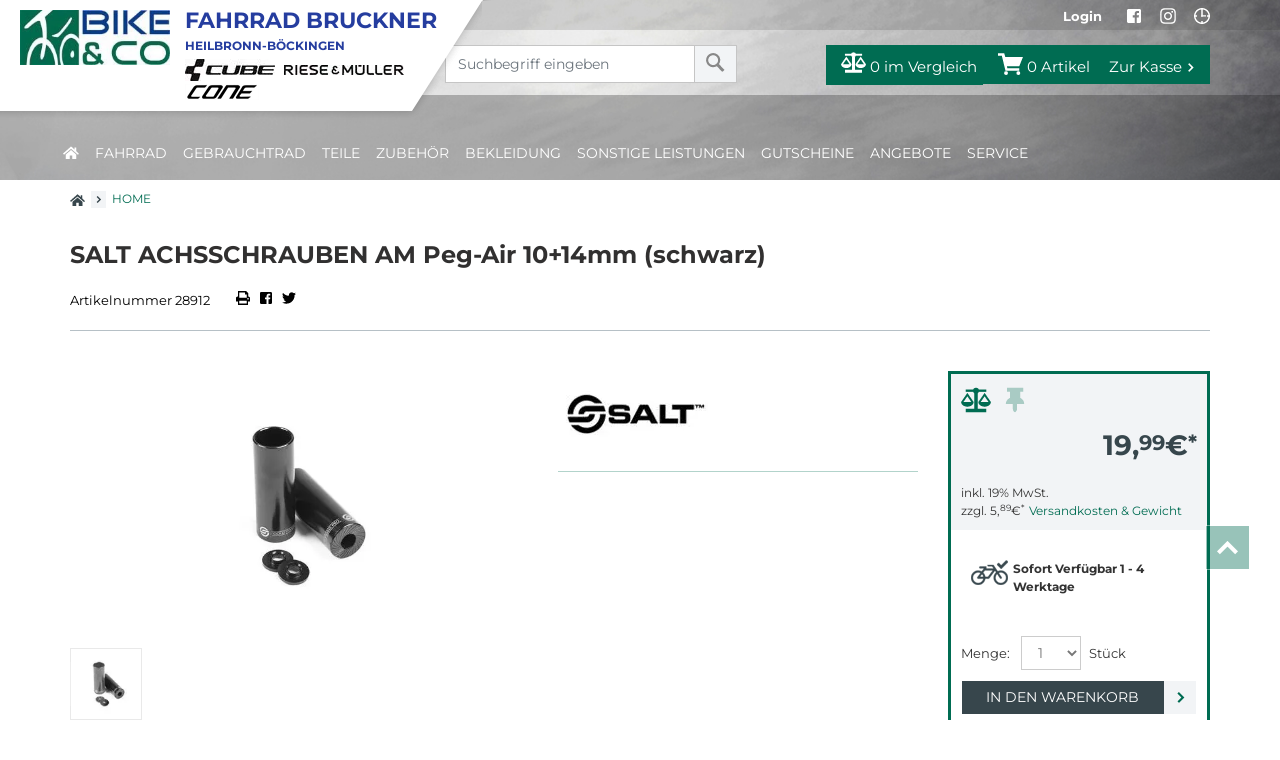

--- FILE ---
content_type: text/html; charset=utf-8
request_url: https://www.fahrrad-bruckner.de/product/salt-achsschrauben-am-peg-air-10-14mm-schwarz-28912/product-detail.htm
body_size: 14204
content:
<!DOCTYPE html>
<html lang="de">
<head><title>ACHSSCHRAUBEN AM Peg-Air 10+14mm - Fahrrad Bruckner - 74080 - Heilbronn-Böckingen | Fahrräder | E-Bikes | Zubehör</title>
<meta name="viewport" content="width=device-width, initial-scale=1.0">
<meta http-equiv="X-UA-Compatible" content="IE=edge" /><base href="https://www.fahrrad-bruckner.de/" />

<meta charset="utf-8" />

<meta name="generator" content="CS Designer 2" />

<meta name="author" />

<meta name="description" content="ACHSSCHRAUBEN AM Peg-Air 10+14mm - Fahrrad Bruckner - 74080 - Heilbronn-Böckingen | Fahrräder | E-Bikes | Zubehör" />

<meta property="og:title" content="SALT ACHSSCHRAUBEN AM Peg-Air 10+14mm (schwarz)" />
<meta property="og:image" content="https://bruckner2021.mh-cf.de/cache/renditeimages/a10969-637780364217670506-0x0-vcenterhcenter.jpeg.webp" />

<link rel="canonical" href="https://www.fahrrad-bruckner.de/product/salt-achsschrauben-am-peg-air-10-14mm-schwarz-28912/product-detail.htm" />
<link rel="stylesheet" type="text/css" href="WD_InResourceSet.ashx?wd_systemtypeid=256&amp;wd_pk=WzIsMjNd&amp;stamp=20251201233038" media="screen"/>
<link rel="stylesheet" type="text/css" href="WD_CssFileOutput.ashx?wd_systemtypeid=198&amp;wd_pk=WzEyLFsxXV0%3d&amp;stamp=20221103125652" media="screen"/>
<link rel="stylesheet" type="text/css" href="WD_CssFileOutput.ashx?wd_systemtypeid=198&amp;wd_pk=WzIsWzFdXQ%3d%3d&amp;stamp=20220110123746" media="screen"/>
<link rel="stylesheet" type="text/css" href="WD_CssFileOutput.ashx?wd_systemtypeid=198&amp;wd_pk=WzEsWzFdXQ%3d%3d&amp;stamp=20241028123239" media="screen"/>
<link rel="stylesheet" type="text/css" href="WD_CssFileOutput.ashx?wd_systemtypeid=198&amp;wd_pk=WzcsWzFdXQ%3d%3d&amp;stamp=20241212145146" media="screen"/>
<link rel="stylesheet" type="text/css" href="WD_ResourceSet.ashx?wd_systemtypeid=257&amp;wd_pk=WzEsMTU4LFs2LFsxXV0sWzExLFsxXV0sWzUsWzFdXV0%3d&amp;stamp=20220118111751" media="screen"/>
<script>(function(w,d,s,l,i){w[l]=w[l]||[];w[l].push({'gtm.start':
                new Date().getTime(),event:'gtm.js'});var f=d.getElementsByTagName(s)[0],
                j=d.createElement(s),dl=l!='dataLayer'?'&l='+l:'';j.async=true;j.src=
                'https://www.googletagmanager.com/gtm.js?id='+i+dl;f.parentNode.insertBefore(j,f);
            })(window,document,'script','dataLayer','G-G2LWL4S69C');</script>
<script>
            window.dataLayer = window.dataLayer || [];
            function gtag(){dataLayer.push(arguments);}
            gtag('consent', 'default', {
                'ad_storage': 'denied', 
                'analytics_storage': 'denied', 
                'ad_user_data': 'denied', 
                'ad_personalization': 'denied' 
            });</script>
<script>dataLayer.push({'stockid': '151582491871'});</script>
<link rel="shortcut icon" href="/project/bruckner/cache/domain2/images/219/219-637774960903756360-32x32-cvcenterhcenter.png.webp" type="image/x-icon"/>
<meta name="google-site-verification" content="KiRUbzw31hZLMuG6UfR_yWyISztiSpNYCW4G-OTwuPs" />

<script type="text/javascript" charset="UTF-8" async="async" src="https://www.fahrradkenner.de/Widget_Js/5322/5661/Widget.js"></script>
<noscript>
<div class="noscriptbg">
    <div class="noscriptmsg">
      <h1>Kein Javascript aktiviert</h1>
<p><strong>Bitte aktivieren Sie Javascript in Ihrem Browser</strong></p>
<p>Um diesen Shop nutzen zu können, benötigen Sie diese Funktion.</p>
<p><strong>So aktivieren Sie Javascript</strong></p>
<p><strong>Internet Explorer:</strong></p>
<p>Klicken Sie auf "Extras"-"Internetoptionen"-"Sicherheit"-"Stufe anpassen". Scrollen Sie bis "Scripting" und aktivieren Sie "Active Scripting".</p>
<p><strong>Mozilla Firefox:</strong></p>
<p>Klicken Sie auf "Extras"-"Einstellungen"-"Inhalt"-"Javascript aktivieren".
Wenn Sie Firefox 3.0 verwenden, klicken Sie bitte auf "Bearbeiten"-"Einstellungen"-"Inhalt"-"Javascript aktivieren"</p>
<p><strong>Einstellung aktiviert?</strong></p>
<p>Nachdem Sie die Einstellung aktiviert haben, aktualisieren Sie bitte diese Seite.</p>
    </div></div>
</noscript>
</head><body class="pageobject554_28912">
	<header>
    <div class="header-top no-print">
        <div class="container">
            <div class="txtR">
                
                            
                <span class="login--btn header-ico header-ico-user">
    <button>
        <i class="fas fa-user d-md-none d-sm-inline d-inline"></i>
        <span class="d-md-inline d-sm-none d-none">Login</span>
    </button>
</span><span class="widget-wishlist">
    
    
    
</span>
                <span class="d-none d-lg-inline">


<a class="header-ico" href="https://de-de.facebook.com/pages/category/Bicycle-Shop/Fahrrad-Bruckner-166404906716986/" target="_blank"><i class="fab fa-facebook" aria-hidden="true"></i></a>
<a class="header-ico" href="https://www.instagram.com/fahrradbruckner/" target="_blank"><i class="fab fa-instagram" aria-hidden="true"></i></a>
</span>
                <a title="Kontakt" href="/doc/kontakt-4/doc.htm" class="header-ico"><i class="far fa-clock" aria-hidden="true"></i></a>
            </div>
        </div>
    </div>
    <div class="container">
        <div class="row">
            <div class="col-lg-4 col-md-12 col-sm-12 col-12" style="min-height:10px;"></div>
            <div class="col-lg-3 col-md-7 col-sm-8 col-8 mp-0">
                <form id="l38_c16" class="searchbox" action="https://www.fahrrad-bruckner.de/search.htm" target="_self" method="get">
	<div class="input-group">
    <input id="searchstr" name="searchstr" placeholder="Suchbegriff eingeben"  class="form-control"Type="text"/>
    <div class="input-group-btn">
	<button id="searchButton_ctrl" name="l38$c16$searchButton_ctrl" class="btn btn-search" title="suchen" type="submit"><i class="fas fa-search" aria-hidden="true"></i></button>
</div>
</div><input type="hidden" name="__VIEWSTATE" value="" /><input type="hidden" name="l38_c16" value="1" />
</form>
            </div>
            <div class="col-md-5 col-sm-4 col-4 txtR icoBlock">
                <a id="l38_c19_ctrl" title="Produkte vergleichen" href="/compare.htm" class="head-comp" data-ajaxframe="compare-widget"><button> <i class="fas fa-balance-scale"></i> 0 <span class="d-md-inline d-sm-none d-none">im Vergleich</span>     </button></a><div class="widget-cart">
	<a href="https://www.fahrrad-bruckner.de/cart-process-1.htm"><div class="cart-block">
    <i class="fas fa-shopping-cart"></i>
    <span class="">
        0 <span class="d-none d-lg-inline-block">Artikel</span>
        
        <span class="cartTxt d-none d-lg-inline-block">Zur Kasse <i class="fa fa-angle-right" aria-hidden="true" style="font-size:13px;"></i></span>
    </span>
</div></a>

</div>
            </div>
        </div>
    </div>
    <div class="navbar_  collapse">
<div class="container p-0">
    
    <nav id="navi-header" class="navi-header" role="navigation">
        <div class="container-fluid_ navBox">
            <div class="mobileNavHead d-block sm-block md-none">
                <button class="navi--btn navi--btn-close" type="button" data-toggle="collapse" data-target=".navbar_" aria-controls="navi-header" aria-expanded="false" aria-label="Toggle navi">
                    <span><i class="fas fa-times"></i></span>
                </button>
            </div>
            <ul class="navi-header-list">
                <li><a title="home" href="https://www.fahrrad-bruckner.de/" class="home-active"><i class="fas fa-home"></i></a></li>
                <li><a title="Fahrrad" href="/fahrrad/" data-ajaxfocustarget="c3_1_0_grouping" data-ajaxfocusdelay="0" data-ajaxfocusloadonce="1" data-ajaxfocusurl="" data-masteronly="1">Fahrrad<span class="navi-item-opener"><i class="fas fa-chevron-right"></i></span></a><ul>
	<li id="l38_c6_c3_ctl01_ctl01_ctl03_c3_1_0_grouping" class="navi-header-submenu" data-ajaxframe="c3_1_0_grouping"></li>
</ul></li><li><a title="Gebrauchtrad" href="/gebrauchtrad/" data-ajaxfocustarget="c3_2_0_grouping" data-ajaxfocusdelay="0" data-ajaxfocusloadonce="1" data-ajaxfocusurl="" data-masteronly="1">Gebrauchtrad<span class="navi-item-opener"><i class="fas fa-chevron-right"></i></span></a><ul>
	<li id="l38_c6_c3_ctl01_ctl02_ctl03_c3_2_0_grouping" class="navi-header-submenu" data-ajaxframe="c3_2_0_grouping"></li>
</ul></li><li><a title="Teile" href="/teile/" data-ajaxfocustarget="c3_3_0_grouping" data-ajaxfocusdelay="0" data-ajaxfocusloadonce="1" data-ajaxfocusurl="" data-masteronly="1">Teile<span class="navi-item-opener"><i class="fas fa-chevron-right"></i></span></a><ul>
	<li id="l38_c6_c3_ctl01_ctl03_ctl03_c3_3_0_grouping" class="navi-header-submenu" data-ajaxframe="c3_3_0_grouping"></li>
</ul></li><li><a title="Zubehör" href="/zubehoer/" data-ajaxfocustarget="c3_4_0_grouping" data-ajaxfocusdelay="0" data-ajaxfocusloadonce="1" data-ajaxfocusurl="" data-masteronly="1">Zubeh&#246;r<span class="navi-item-opener"><i class="fas fa-chevron-right"></i></span></a><ul>
	<li id="l38_c6_c3_ctl01_ctl04_ctl03_c3_4_0_grouping" class="navi-header-submenu" data-ajaxframe="c3_4_0_grouping"></li>
</ul></li><li><a title="Bekleidung" href="/bekleidung/" data-ajaxfocustarget="c3_5_0_grouping" data-ajaxfocusdelay="0" data-ajaxfocusloadonce="1" data-ajaxfocusurl="" data-masteronly="1">Bekleidung<span class="navi-item-opener"><i class="fas fa-chevron-right"></i></span></a><ul>
	<li id="l38_c6_c3_ctl01_ctl05_ctl03_c3_5_0_grouping" class="navi-header-submenu" data-ajaxframe="c3_5_0_grouping"></li>
</ul></li><li><a title="Sonstige Leistungen" href="/sonstige-leistungen/" data-ajaxfocustarget="c3_6_0_grouping" data-ajaxfocusdelay="0" data-ajaxfocusloadonce="1" data-ajaxfocusurl="" data-masteronly="1">Sonstige Leistungen<span class="navi-item-opener"><i class="fas fa-chevron-right"></i></span></a><ul>
	<li id="l38_c6_c3_ctl01_ctl06_ctl03_c3_6_0_grouping" class="navi-header-submenu" data-ajaxframe="c3_6_0_grouping"></li>
</ul></li><li><a title="Gutscheine" href="/gutscheine/" data-ajaxfocustarget="c3_7_0_grouping" data-ajaxfocusdelay="0" data-ajaxfocusloadonce="1" data-ajaxfocusurl="" data-masteronly="1">Gutscheine<span class="navi-item-opener"><i class="fas fa-chevron-right"></i></span></a><ul>
	<li id="l38_c6_c3_ctl01_ctl07_ctl03_c3_7_0_grouping" class="navi-header-submenu" data-ajaxframe="c3_7_0_grouping"></li>
</ul></li>
                <li><a title="Angebote" href="/angebote/">Angebote<span class="navi-item-opener"><i class="fas fa-chevron-right"></i></span></a></li><li><a title="Service" href="/service/services/">Service<span class="navi-item-opener"><i class="fas fa-chevron-right"></i></span></a></li>
                <!--<div class="d-md-block d-lg-none">
                    <div class="com_container" id="menu-FooMob"></div>
                </div>-->
            </ul>
        </div>
    </nav>
</div>
</div>
    <div class="logo">
        <div class="d-lg-none header-ico navSHbtn" style="display:inline-block;vertical-align:top;margin-right:5px;">
            <button class="navi--btn" type="button" data-toggle="collapse" data-target=".navbar_" aria-controls="navi-header" aria-expanded="false" aria-label="Toggle navi">
                <i class="fas fa-bars" style="font-weight:900;"></i>
            </button>
        </div>
        <div class="img-fluid logoIn row">
	<div class="col-lg-5 col-md-4 col-sm-4 col-4">
    <img src="/project/bruckner/cache/domain2/images/1/1-637255023257790322-300x0-vcenterhcenterbgffffff.jpeg.webp" alt="Logo" width="220" height="80" title="Logo" />
</div>
<div class="col-lg-7 col-md-8 col-sm-8 col-8 mpR-0">
    
    <a class="logoSZout" href=".">
        <div class="logoSZ">
            FAHRRAD BRUCKNER<br />
            <small>Heilbronn-Böckingen</small>
        </div>
    </a>
    <div class="logoBrands">
        <a title="Cube" href="/brand/cube/" class="cube"><img src="/project/bruckner/cache/domain2/images/676/676-638652728433025720-90x0-vcenterhcenterbgffffff.jpeg.webp" alt="Cube" width="90" height="22" loading="lazy" /></a>
        <a title="Rise&amp;Müller" href="/brand/riese-mueller/" class="riseM"><img src="/project/bruckner/cache/domain2/images/677/677-638652728433805873-120x0-vcenterhcenterbgffffff.jpeg.webp" alt="Rise&amp;Müller" width="120" height="10" loading="lazy" /></a>
        <a title="cone" href="/brand/cone-e/" class="cone"><img src="/project/bruckner/cache/domain2/images/678/678-638657129503412165-74x0-vcenterhcenterbgffffff.png.webp" alt="cone" width="74" height="16" loading="lazy" /></a>
    </div>
</div>
</div>
    </div>
</header>

<div class="main">
	<div id="l38_c1_c1" data-ajaxframe="product-detail">
		<div class="container EPdetail">
    <div class="d-none d-md-block">
	<div class="breadC">
		<a href="." title="home"><i class="fa fa-home" aria-hidden="true"></i>
</a>&nbsp;&nbsp;<i class="fas fa-angle-right"></i>&nbsp;&nbsp;<span class="active">home</span>
	</div>
</div>
    <div class="breadC d-block d-md-none mt-10" style="margin-bottom: 15px;">
	<a rel="nofollow" href="http://"></a>
</div>
    <h1 class="titleBig mt-0 mb-30">
	SALT ACHSSCHRAUBEN AM Peg-Air 10+14mm (schwarz)
</h1>
    <div class="shortInfo mb-40">
        <span>Artikelnummer 28912</span>
        <span></span>
        <a href="javascript:window.print();" title="Drucken">
            <i class="fa fa-print" aria-hidden="true"></i>
        </a>
        <a title="facebook share" href="http://www.facebook.com/sharer.php?u=https%3a%2f%2fwww.fahrrad-bruckner.de%2fproduct%2fsalt-achsschrauben-am-peg-air-10-14mm-28912%2fproduct-detail.htm" class="facebook"><i class="fab fa-facebook-square"></i></a>
        <a title="twitter share" href="https://twitter.com/share?url=https%3a%2f%2fwww.fahrrad-bruckner.de%2fproduct%2fsalt-achsschrauben-am-peg-air-10-14mm-28912%2fproduct-detail.htm&amp;text=" class="twitter"><i class="fab fa-twitter"></i></a>
    </div>
    <div class="row">
        <div class="col-12 col-sm-12 col-md-5 col-lg-5">
            <div>
	
<div class="product-gallery mb-30">
    <div class="product-gallery-image swiper-container">
        <div class="swiper-wrapper">
            <div class="swiper-slide">
    <a title="SALT ACHSSCHRAUBEN AM Peg-Air 10+14mm" href="https://bruckner2021.mh-cf.de/cache/renditeimages/a10969-637780364217670506-900x900-vcenterhcenter.jpeg.webp" class="img-fluid" data-fancybox="gallery" data-width="400" data-height="300"><img src="https://bruckner2021.mh-cf.de/cache/renditeimages/a10969-637780364217670506-730x425-cwhdevcenterhcenterbgffffff.jpeg.webp" alt="SALT ACHSSCHRAUBEN AM Peg-Air 10+14mm" /></a>
</div>
        </div>
        <div class="swiper-pagination"></div>
    </div>
    <div class="swiper-container product-gallery-thumbs">
        <div class="swiper-wrapper">
            <div class="swiper-slide">
    <img class="img-fluid bBox-1" src="https://bruckner2021.mh-cf.de/cache/renditeimages/a10969-637780364217670506-100x100-cwhdevcenterhcenterbgffffff.jpeg.webp" alt="SALT ACHSSCHRAUBEN AM Peg-Air 10+14mm" title="SALT ACHSSCHRAUBEN AM Peg-Air 10+14mm" />
</div>
        </div>
        <div class="swiper-button-next"></div>
        <div class="swiper-button-prev"></div>
    </div>
</div>
</div>
            
            
        </div>
        <div class="col-12 col-sm-12 col-md-3 col-lg-3 order-md-last">
            
            <div class="EPgreenBlock">
                <div class="col compWish_ txtL">
                        <form id="l38_c1_c1_c12" data-ajaxframe="compare-EPprev" action="/product/salt-achsschrauben-am-peg-air-10-14mm-schwarz-28912/product-detail.htm" target="_self" method="post" style="display:inline-block;">
	<button id="l38_c1_c1_c12_c1_ctrl" name="l38$c1$c1$c12$c1_ctrl" class="EPprev-btn" title="Auf die Vergleichsliste" data-ajaxtarget="compare-EPprev compare-EPprev info-panel compare-widget modal-msg" type="submit"><i class="fas fa-balance-scale"></i></button><input type="hidden" name="__VIEWSTATE" value="" /><input type="hidden" name="l38_c1_c1_c12" value="1" />
</form>
                        <span class="NOwish" title="Zum Merken von Artikeln bitte einloggen"><i class="fas fa-thumbtack"></i></span>
                        
                </div>
                <div class="product-price-and-cart product-price-and-cart-banderole">
	<div class="product-price"><div class="product-price--final">
	<span>19,<sup>99</sup></span>€<sup>*</sup>
</div><div class="product-price--basic">

</div><div class="product-price--vat">
	inkl. 19% MwSt.
</div><div class="product-price--shipping">
	zzgl. <span>5,<sup>89</sup></span>€<sup>*</sup><a title="Versandkosten &amp; Gewicht" href="/doc/lieferung-und-versandkosten-9/doc-detail-fancybox.htm" data-fancybox="" data-type="iframe">Versandkosten & Gewicht</a>
</div></div>


<div class="product-cart">    
    <div class="product-cart--reservation">
	<form id="product-add2-reservation" class="product-add2-reservation" action="/product/salt-achsschrauben-am-peg-air-10-14mm-schwarz-28912/product-detail.htm" target="_self" method="post">
		<button id="product-to-cart-reservation-btn_ctrl" name="l38$c1$c1$c2$c6$c0$product-to-cart-reservation-btn_ctrl" class="product-to-cart--reservation-btn" title="Reservieren &amp; Abholen" type="submit">Reservieren & Abholen</button><input type="hidden" name="__VIEWSTATE" value="" /><input type="hidden" name="product-add2-reservation" value="1" />
	</form>
</div>  
      
    <div class="product-cart--cart">
	<div class="product-as-cart">
		<img class="img-responsive" src="https://bruckner2021.mh-cf.de/cache/renditeimages/iv101-637780282020665329-65x25-vcenterhcenter.png.webp" alt="" width="37" height="25" />Sofort Verfügbar 1 - 4 Werktage
	</div><form id="product-add2-cart" class="product-add2-cart" aria-label="Produkt kaufen" data-ajaxframe="to-cart-frame" action="/product/salt-achsschrauben-am-peg-air-10-14mm-schwarz-28912/product-detail.htm" target="_self" method="post">
		


<div class="product-to-cart--quantity">
    <select id="product-to-cart--quantity--28912_ctrl" name="product-to-cart--quantity--28912" class="form-control form-control-qnt" autocomplete="off">
	<option value="1" selected="selected">1</option>

</select>
</div>



<button id="product-to-cart-cart-btn_ctrl" name="l38$c1$c1$c2$c5$c1$product-to-cart-cart-btn_ctrl" class="product-to-cart--cart-btn" title="In den Warenkorb" type="submit">In den Warenkorb</button>


<input type="hidden" name="__VIEWSTATE" value="" /><input type="hidden" name="product-add2-cart" value="1" />
	</form>
</div>        
            
    
    
        
    
</div>




</div>
            </div>
        </div>
        <div class="col-12 col-sm-12 col-md-4 col-lg-4">
            <a href="/brand/salt/"><img src="https://bruckner2021.mh-cf.de/cache/renditeimages/f230-637818104390900864-150x80-cwhdevcenterhleftbgffffff.jpeg.webp" alt="" width="150" height="80" loading="lazy" /></a>
            
            <div>
	<ul class="marketinTxt">

	</ul>
</div>
            <div class="marketingImgs">

</div>
        </div>
    </div>
    <div class="tabs mb-50">
        <ul class="nav nav-tabs EPtabs">
    <li><a title="Artikeldetails" rel="nofollow" href="product/salt-achsschrauben-am-peg-air-10-14mm-schwarz-28912/product-detail.htm#tab1">Artikeldetails</a></li>
    
    
    <li><a title="Informationen zur Produktsicherheit" rel="nofollow" href="product/salt-achsschrauben-am-peg-air-10-14mm-schwarz-28912/product-detail.htm#tab4">Informationen zur Produktsicherheit</a></li>
</ul>

<div class="tab-content_ EPContent-tabs">
    <div class="tab-pane fade_" id="tab1">
	<div class="EPtab-title">
	Artikeldetails für SALT ACHSSCHRAUBEN AM Peg-Air 10+14mm (schwarz)
</div>


<div class="mb-15">
	<ul class="marketinTxt">

	</ul>
</div>




</div>
    
    
    <div class="tab-pane fade_" id="tab4">
	<div class="epSafety">

</div>
</div>
</div>
    </div>
    
    <div id="l38_c1_c1_c21" class="smallSlidesEP mb-40" data-ajaxframe="allAdverts">
	<h3>Diese Artikel <span>könnten Sie auch interessieren</span></h3>
<div class="swiper-container">
    <div class="swiper-wrapper">
        <div class="swiper-slide p-10">
	<div class="EPprev">
    <div class="bBox-1">
        <div class="p-15" style="position:relative; overflow:hidden;">
            <div class="preview-title" style="color:#b6c0c6;">
	WEBER
</div>
            <a title="WEBER ANHÄNGERKUPPLUNG &quot;E&quot; NACHRÜST" href="/product/weber-anhaengerkupplung-e-nachruest-11417/product-detail.htm" class="title">WEBER ANH&#196;NGERKUPPLUNG &quot;E&quot; NACHR&#220;ST</a>
            <div>
	<a href="/product/weber-anhaengerkupplung-e-nachruest-11417/product-detail.htm" class="txtC EPimg" style="display:block;"><img class="img-fluid" src="https://bruckner2021.mh-cf.de/cache/renditeimages/a9287-637780437452913350-180x180-cwhdevcenterhcenterbgffffff.jpeg.webp" alt="WEBER ANHÄNGERKUPPLUNG &quot;E&quot; NACHRÜST" width="180" height="180" title="WEBER ANHÄNGERKUPPLUNG &quot;E&quot; NACHRÜST" />
</a>
</div>
        
            <a href="/product/weber-anhaengerkupplung-e-nachruest-11417/product-detail.htm"><div class="hover  txtC">
    <div class="brand">
	WEBER
</div>
    <h3 class="mb-15">
	ANHÄNGERKUPPLUNG "E" NACHRÜST
</h3>
    <div class="mb-15">
	 
 E-Kupplung, ohne Sicherungsseil und B&uuml;gel Lieferumfang: E-Kupplung inkl.
</div>
    <div class="Hlink txtC">
        <i class="far fa-plus-square" aria-hidden="true"></i>
        Zum Artikel
    </div>
</div></a>
        </div>
        <div class="row" style="background-color:#f2f4f6; margin:0;">
            <div class="col mpR-0 mpL-0">
                <img class="banderole" src="https://bruckner2021.mh-cf.de/cache/renditeimages/e10000-637780438296319474-0x70-vcenterhcenterbgffffff.png.webp" alt="" width="149" height="45" />
            </div>
            <div class="col mpL-0 txtR">
                <div class="price">
	<span>44,<sup>90</sup></span>€<sup>*</sup>
</div>
            <div style="min-height: 21px;">
	statt <span class="old-price"><span>52,<sup>90</sup></span>€<sup>*</sup></span>
</div>
        </div>
    </div>
    </div>
</div>
</div><div class="swiper-slide p-10">
	<div class="EPprev">
    <div class="bBox-1">
        <div class="p-15" style="position:relative; overflow:hidden;">
            <div class="preview-title" style="color:#b6c0c6;">
	Busch+Müller
</div>
            <a title="Busch+Müller Rücklicht Mini LED Toplight Line Small (.)" href="/product/busch-mueller-ruecklicht-mini-led-toplight-line-small-27087/product-detail.htm" class="title">Busch+M&#252;ller R&#252;cklicht Mini LED Toplight Line Small (.)</a>
            <div>
	<a href="/product/busch-mueller-ruecklicht-mini-led-toplight-line-small-27087/product-detail.htm" class="txtC EPimg" style="display:block;"><img class="img-fluid" src="https://bruckner2021.mh-cf.de/cache/renditeimages/a15485-637780406593861758-180x180-cwhdevcenterhcenterbgffffff.jpeg.webp" alt="Busch+Müller Rücklicht Mini LED Toplight Line Small" width="180" height="180" title="Busch+Müller Rücklicht Mini LED Toplight Line Small" />
</a>
</div>
        
            <a href="/product/busch-mueller-ruecklicht-mini-led-toplight-line-small-27087/product-detail.htm"><div class="hover  txtC">
    <div class="brand">
	Busch+Müller
</div>
    <h3 class="mb-15">
	Rücklicht Mini LED Toplight Line Small
</h3>
    <div class="mb-15">
	 
 R&uuml;cklicht Toplight Line Small
 Befestigung: Gep&auml;cktr&auml;ger &nbsp
</div>
    <div class="Hlink txtC">
        <i class="far fa-plus-square" aria-hidden="true"></i>
        Zum Artikel
    </div>
</div></a>
        </div>
        <div class="row" style="background-color:#f2f4f6; margin:0;">
            <div class="col mpR-0 mpL-0">
                <img class="banderole" src="https://bruckner2021.mh-cf.de/cache/renditeimages/e10000-637780438296319474-0x70-vcenterhcenterbgffffff.png.webp" alt="" width="149" height="45" />
            </div>
            <div class="col mpL-0 txtR">
                <div class="price">
	<span>14,<sup>95</sup></span>€<sup>*</sup>
</div>
            <div style="min-height: 21px;">
	statt <span class="old-price"><span>22,<sup>90</sup></span>€<sup>*</sup></span>
</div>
        </div>
    </div>
    </div>
</div>
</div><div class="swiper-slide p-10">
	<div class="EPprev">
    <div class="bBox-1">
        <div class="p-15" style="position:relative; overflow:hidden;">
            <div class="preview-title" style="color:#b6c0c6;">
	SUPERNOVA
</div>
            <a title="SUPERNOVA Vorderlicht E-Bike M99 Pure 150 Lux (schwarz)" href="/product/supernova-vorderlicht-e-bike-m99-pure-150-lux-29223/product-detail.htm" class="title">SUPERNOVA Vorderlicht E-Bike M99 Pure 150 Lux (schwarz)</a>
            <div>
	<a href="/product/supernova-vorderlicht-e-bike-m99-pure-150-lux-29223/product-detail.htm" class="txtC EPimg" style="display:block;"><img class="img-fluid" src="https://bruckner2021.mh-cf.de/cache/renditeimages/a1514-637780327674905600-180x180-cwhdevcenterhcenterbgffffff.jpeg.webp" alt="SUPERNOVA Vorderlicht E-Bike M99 Pure 150 Lux" width="180" height="180" title="SUPERNOVA Vorderlicht E-Bike M99 Pure 150 Lux" />
</a>
</div>
        
            <a href="/product/supernova-vorderlicht-e-bike-m99-pure-150-lux-29223/product-detail.htm"><div class="hover  txtC">
    <div class="brand">
	SUPERNOVA
</div>
    <h3 class="mb-15">
	Vorderlicht E-Bike M99 Pure 150 Lux
</h3>
    <div class="mb-15">
	 
 Supernova E-Bike Scheinwerfer
 E-Bike geeignet f&uuml;r 6 V / 8W (1.5A)
 pass
</div>
    <div class="Hlink txtC">
        <i class="far fa-plus-square" aria-hidden="true"></i>
        Zum Artikel
    </div>
</div></a>
        </div>
        <div class="row" style="background-color:#f2f4f6; margin:0;">
            <div class="col mpR-0 mpL-0">
                <img class="banderole" src="https://bruckner2021.mh-cf.de/cache/renditeimages/e10000-637780438296319474-0x70-vcenterhcenterbgffffff.png.webp" alt="" width="149" height="45" />
            </div>
            <div class="col mpL-0 txtR">
                <div class="price">
	<span>249,<sup>00</sup></span>€<sup>*</sup>
</div>
            <div style="min-height: 21px;">
	statt <span class="old-price"><span>299,<sup>00</sup></span>€<sup>*</sup></span>
</div>
        </div>
    </div>
    </div>
</div>
</div><div class="swiper-slide p-10">
	<div class="EPprev">
    <div class="bBox-1">
        <div class="p-15" style="position:relative; overflow:hidden;">
            <div class="preview-title" style="color:#b6c0c6;">
	SIBMX
</div>
            <a title="SIBMX BMX RAD ST-1 Allround (schwarz)" href="/product/sibmx-bmx-rad-st-1-allround-31641/product-detail.htm" class="title">SIBMX BMX RAD ST-1 Allround (schwarz)</a>
            <div>
	<a href="/product/sibmx-bmx-rad-st-1-allround-31641/product-detail.htm" class="txtC EPimg" style="display:block;"><img class="img-fluid" src="https://bruckner2021.mh-cf.de/cache/renditeimages/a3281-637780350246616717-180x180-cwhdevcenterhcenterbgffffff.jpeg.webp" alt="SIBMX BMX RAD ST-1 Allround" width="180" height="180" title="SIBMX BMX RAD ST-1 Allround" />
</a>
</div>
        
            <a href="/product/sibmx-bmx-rad-st-1-allround-31641/product-detail.htm"><div class="hover  txtC">
    <div class="brand">
	SIBMX
</div>
    <h3 class="mb-15">
	BMX RAD ST-1 Allround
</h3>
    <div class="mb-15">
	 
 Lieferung in 2 Kartons.
 1 x Karton Rahmen
 1 x Karton Laufr&auml;der
 
 
 Ne
</div>
    <div class="Hlink txtC">
        <i class="far fa-plus-square" aria-hidden="true"></i>
        Zum Artikel
    </div>
</div></a>
        </div>
        <div class="row" style="background-color:#f2f4f6; margin:0;">
            <div class="col mpR-0 mpL-0">
                <img class="banderole" src="https://bruckner2021.mh-cf.de/cache/renditeimages/e10000-637780438296319474-0x70-vcenterhcenterbgffffff.png.webp" alt="" width="149" height="45" />
            </div>
            <div class="col mpL-0 txtR">
                <div class="price">
	<span>339,<sup>99</sup></span>€<sup>*</sup>
</div>
            <div style="min-height: 21px;">
	statt <span class="old-price"><span>369,<sup>99</sup></span>€<sup>*</sup></span>
</div>
        </div>
    </div>
    </div>
</div>
</div><div class="swiper-slide p-10">
	<div class="EPprev">
    <div class="bBox-1">
        <div class="p-15" style="position:relative; overflow:hidden;">
            <div class="preview-title" style="color:#b6c0c6;">
	Riese&Müller
</div>
            <a title="Riese&amp;Müller Gebraucht Packster 40 Touring CX 500+Zubehör (racing red)" href="/product/riese-mueller-gebraucht-packster-40-touring-cx-500-zubehoer-32328/product-detail.htm" class="title">Riese&amp;M&#252;ller Gebraucht Packster 40 Touring CX 500+Zubeh&#246;r (racing red)</a>
            <div>
	<a href="/product/riese-mueller-gebraucht-packster-40-touring-cx-500-zubehoer-32328/product-detail.htm" class="txtC EPimg" style="display:block;"><img class="img-fluid" src="https://bruckner2021.mh-cf.de/cache/renditeimages/a101686-638641639544008417-180x180-cwhdevcenterhcenterbgffffff.jpeg.webp" alt="Riese&amp;Müller Gebraucht Packster 40 Touring CX 500+Zubehör" width="180" height="180" title="Riese&amp;Müller Gebraucht Packster 40 Touring CX 500+Zubehör" />
</a>
</div>
        
            <a href="/product/riese-mueller-gebraucht-packster-40-touring-cx-500-zubehoer-32328/product-detail.htm"><div class="hover  txtC">
    <div class="brand">
	Riese&Müller
</div>
    <h3 class="mb-15">
	Gebraucht Packster 40 Touring CX 500+Zubehör
</h3>
    <div class="mb-15">
	 
 Gebrauchtes Packster als Prviatverkauf nur Abholung
 
 Neupreis 5480,70&euro;
</div>
    <div class="Hlink txtC">
        <i class="far fa-plus-square" aria-hidden="true"></i>
        Zum Artikel
    </div>
</div></a>
        </div>
        <div class="row" style="background-color:#f2f4f6; margin:0;">
            <div class="col mpR-0 mpL-0">
                <img class="banderole" src="https://bruckner2021.mh-cf.de/cache/renditeimages/e10000-637780438296319474-0x70-vcenterhcenterbgffffff.png.webp" alt="" width="149" height="45" />
            </div>
            <div class="col mpL-0 txtR">
                <div class="price">
	<span>3.950,<sup>00</sup></span>€<sup>*</sup>
</div>
            <div style="min-height: 21px;">

</div>
        </div>
    </div>
    </div>
</div>
</div><div class="swiper-slide p-10">
	<div class="EPprev">
    <div class="bBox-1">
        <div class="p-15" style="position:relative; overflow:hidden;">
            <div class="preview-title" style="color:#b6c0c6;">
	Burley
</div>
            <a title="Burley Kinderanhänger  D´Lite X  2 Sitzer  nur 15,49 kg (aqua)" href="/product/burley-kinderanhaenger-d-lite-x-2-sitzer-nur-15-49-kg-34070/product-detail.htm" class="title">Burley Kinderanh&#228;nger  D&#180;Lite X  2 Sitzer  nur 15,49 kg (aqua)</a>
            <div>
	<a href="/product/burley-kinderanhaenger-d-lite-x-2-sitzer-nur-15-49-kg-34070/product-detail.htm" class="txtC EPimg" style="display:block;"><img class="img-fluid" src="https://bruckner2021.mh-cf.de/cache/renditeimages/a9136-637780361247517838-180x180-cwhdevcenterhcenterbgffffff.jpeg.webp" alt="Burley Kinderanhänger D´Lite X 2 Sitzer nur 15,49 kg" width="180" height="180" title="Burley Kinderanhänger D´Lite X 2 Sitzer nur 15,49 kg" />
</a>
</div>
        
            <a href="/product/burley-kinderanhaenger-d-lite-x-2-sitzer-nur-15-49-kg-34070/product-detail.htm"><div class="hover  txtC">
    <div class="brand">
	Burley
</div>
    <h3 class="mb-15">
	Kinderanhänger  D´Lite X  2 Sitzer  nur 15,49 kg
</h3>
    <div class="mb-15">
	 
 &quot;[..] viele kleine Details bringen Punkte. 
 Unter anderem die gepolster
</div>
    <div class="Hlink txtC">
        <i class="far fa-plus-square" aria-hidden="true"></i>
        Zum Artikel
    </div>
</div></a>
        </div>
        <div class="row" style="background-color:#f2f4f6; margin:0;">
            <div class="col mpR-0 mpL-0">
                <img class="banderole" src="https://bruckner2021.mh-cf.de/cache/renditeimages/e10000-637780438296319474-0x70-vcenterhcenterbgffffff.png.webp" alt="" width="149" height="45" />
            </div>
            <div class="col mpL-0 txtR">
                <div class="price">
	<span>879,<sup>00</sup></span>€<sup>*</sup>
</div>
            <div style="min-height: 21px;">
	statt <span class="old-price"><span>969,<sup>00</sup></span>€<sup>*</sup></span>
</div>
        </div>
    </div>
    </div>
</div>
</div><div class="swiper-slide p-10">
	<div class="EPprev">
    <div class="bBox-1">
        <div class="p-15" style="position:relative; overflow:hidden;">
            <div class="preview-title" style="color:#b6c0c6;">
	Burley
</div>
            <a title="Burley Kinderanhänger Honey Bee  11,4 kg (rot)" href="/product/burley-kinderanhaenger-honey-bee-11-4-kg-34269/product-detail.htm" class="title">Burley Kinderanh&#228;nger Honey Bee  11,4 kg (rot)</a>
            <div>
	<a href="/product/burley-kinderanhaenger-honey-bee-11-4-kg-34269/product-detail.htm" class="txtC EPimg" style="display:block;"><img class="img-fluid" src="https://bruckner2021.mh-cf.de/cache/renditeimages/a3983-637780430640800717-180x180-cwhdevcenterhcenterbgffffff.jpeg.webp" alt="Burley Kinderanhänger Honey Bee 11,4 kg" width="180" height="180" title="Burley Kinderanhänger Honey Bee 11,4 kg" />
</a>
</div>
        
            <a href="/product/burley-kinderanhaenger-honey-bee-11-4-kg-34269/product-detail.htm"><div class="hover  txtC">
    <div class="brand">
	Burley
</div>
    <h3 class="mb-15">
	Kinderanhänger Honey Bee  11,4 kg
</h3>
    <div class="mb-15">
	 
 Der Honey Bee mit Walking Set bietet Preis, Leistung und Vielseitigkeit in To
</div>
    <div class="Hlink txtC">
        <i class="far fa-plus-square" aria-hidden="true"></i>
        Zum Artikel
    </div>
</div></a>
        </div>
        <div class="row" style="background-color:#f2f4f6; margin:0;">
            <div class="col mpR-0 mpL-0">
                <img class="banderole" src="https://bruckner2021.mh-cf.de/cache/renditeimages/e10000-637780438296319474-0x70-vcenterhcenterbgffffff.png.webp" alt="" width="149" height="45" />
            </div>
            <div class="col mpL-0 txtR">
                <div class="price">
	<span>459,<sup>00</sup></span>€<sup>*</sup>
</div>
            <div style="min-height: 21px;">
	statt <span class="old-price"><span>499,<sup>00</sup></span>€<sup>*</sup></span>
</div>
        </div>
    </div>
    </div>
</div>
</div><div class="swiper-slide p-10">
	<div class="EPprev">
    <div class="bBox-1">
        <div class="p-15" style="position:relative; overflow:hidden;">
            <div class="preview-title" style="color:#b6c0c6;">
	coboc
</div>
            <a title="coboc Elektro Kallio  L 56,5  cm 18,15kg (Grada blue - Free blue, metallic)" href="/product/coboc-elektro-kallio-l-56-5-cm-18-15kg-35821/product-detail.htm" class="title">coboc Elektro Kallio  L 56,5  cm 18,15kg (Grada blue - Free blue, metallic)</a>
            <div>
	<a href="/product/coboc-elektro-kallio-l-56-5-cm-18-15kg-35821/product-detail.htm" class="txtC EPimg" style="display:block;"><img class="img-fluid" src="https://bruckner2021.mh-cf.de/cache/renditeimages/a6928-637780317882276235-180x180-cwhdevcenterhcenterbgffffff.jpeg.webp" alt="coboc Elektro Kallio L 56,5 cm 18,15kg" width="180" height="180" title="coboc Elektro Kallio L 56,5 cm 18,15kg" />
</a>
</div>
        
            <a href="/product/coboc-elektro-kallio-l-56-5-cm-18-15kg-35821/product-detail.htm"><div class="hover  txtC">
    <div class="brand">
	coboc
</div>
    <h3 class="mb-15">
	Elektro Kallio  L 56,5  cm 18,15kg
</h3>
    <div class="mb-15">
	 
 Sonderfarbe - 
 Produktlinie SEVEN
 elegant | praktisch | komfortabel
 
 Allz
</div>
    <div class="Hlink txtC">
        <i class="far fa-plus-square" aria-hidden="true"></i>
        Zum Artikel
    </div>
</div></a>
        </div>
        <div class="row" style="background-color:#f2f4f6; margin:0;">
            <div class="col mpR-0 mpL-0">
                <img class="banderole" src="https://bruckner2021.mh-cf.de/cache/renditeimages/e10000-637780438296319474-0x70-vcenterhcenterbgffffff.png.webp" alt="" width="149" height="45" />
            </div>
            <div class="col mpL-0 txtR">
                <div class="price">
	<span>3.499,<sup>00</sup></span>€<sup>*</sup>
</div>
            <div style="min-height: 21px;">
	statt <span class="old-price"><span>4.299,<sup>00</sup></span>€<sup>*</sup></span>
</div>
        </div>
    </div>
    </div>
</div>
</div><div class="swiper-slide p-10">
	<div class="EPprev">
    <div class="bBox-1">
        <div class="p-15" style="position:relative; overflow:hidden;">
            <div class="preview-title" style="color:#b6c0c6;">
	Morrison
</div>
            <a title="Morrison BMX  Rad  B 10    20&quot; (yellow-blue)" href="/product/morrison-bmx-rad-b-10-20-36624/product-detail.htm" class="title">Morrison BMX  Rad  B 10    20&quot; (yellow-blue)</a>
            <div>
	<a href="/product/morrison-bmx-rad-b-10-20-36624/product-detail.htm" class="txtC EPimg" style="display:block;"><img class="img-fluid" src="https://bruckner2021.mh-cf.de/cache/renditeimages/a9121-637780361151088865-180x180-cwhdevcenterhcenterbgffffff.jpeg.webp" alt="Morrison BMX Rad B 10 20&quot;" width="180" height="180" title="Morrison BMX Rad B 10 20&quot;" />
</a>
</div>
        
            <a href="/product/morrison-bmx-rad-b-10-20-36624/product-detail.htm"><div class="hover  txtC">
    <div class="brand">
	Morrison
</div>
    <h3 class="mb-15">
	BMX  Rad  B 10    20"
</h3>
    <div class="mb-15">
	 
 Lieferung in 2 Kartons.
 1 x Karton Rahmen
 1 x Karton Laufr&auml;der
 
 
 Da
</div>
    <div class="Hlink txtC">
        <i class="far fa-plus-square" aria-hidden="true"></i>
        Zum Artikel
    </div>
</div></a>
        </div>
        <div class="row" style="background-color:#f2f4f6; margin:0;">
            <div class="col mpR-0 mpL-0">
                <img class="banderole" src="https://bruckner2021.mh-cf.de/cache/renditeimages/e10000-637780438296319474-0x70-vcenterhcenterbgffffff.png.webp" alt="" width="149" height="45" />
            </div>
            <div class="col mpL-0 txtR">
                <div class="price">
	<span>299,<sup>99</sup></span>€<sup>*</sup>
</div>
            <div style="min-height: 21px;">
	statt <span class="old-price"><span>319,<sup>99</sup></span>€<sup>*</sup></span>
</div>
        </div>
    </div>
    </div>
</div>
</div><div class="swiper-slide p-10">
	<div class="EPprev">
    <div class="bBox-1">
        <div class="p-15" style="position:relative; overflow:hidden;">
            <div class="preview-title" style="color:#b6c0c6;">
	CUBE
</div>
            <a title="CUBE MTB Acid 200 SL 9 Gang  20&quot;  8,2 kg (Teamline)" href="/product/cube-mtb-acid-200-sl-9-gang-20-8-2-kg-36822/product-detail.htm" class="title">CUBE MTB Acid 200 SL 9 Gang  20&quot;  8,2 kg (Teamline)</a>
            <div>
	<a href="/product/cube-mtb-acid-200-sl-9-gang-20-8-2-kg-36822/product-detail.htm" class="txtC EPimg" style="display:block;"><img class="img-fluid" src="https://bruckner2021.mh-cf.de/cache/renditeimages/a12046-637780285610207063-180x180-cwhdevcenterhcenterbgffffff.jpeg.webp" alt="CUBE MTB Acid 200 SL 9 Gang 20&quot; 8,2 kg" width="180" height="180" title="CUBE MTB Acid 200 SL 9 Gang 20&quot; 8,2 kg" />
</a>
</div>
        
            <a href="/product/cube-mtb-acid-200-sl-9-gang-20-8-2-kg-36822/product-detail.htm"><div class="hover  txtC">
    <div class="brand">
	CUBE
</div>
    <h3 class="mb-15">
	MTB Acid 200 SL 9 Gang  20"  8,2 kg
</h3>
    <div class="mb-15">
	 
 Weniger ist manchmal mehr, insofern basiert das Acid 200 SL auf derselben Erf
</div>
    <div class="Hlink txtC">
        <i class="far fa-plus-square" aria-hidden="true"></i>
        Zum Artikel
    </div>
</div></a>
        </div>
        <div class="row" style="background-color:#f2f4f6; margin:0;">
            <div class="col mpR-0 mpL-0">
                <img class="banderole" src="https://bruckner2021.mh-cf.de/cache/renditeimages/e10000-637780438296319474-0x70-vcenterhcenterbgffffff.png.webp" alt="" width="149" height="45" />
            </div>
            <div class="col mpL-0 txtR">
                <div class="price">
	<span>499,<sup>00</sup></span>€<sup>*</sup>
</div>
            <div style="min-height: 21px;">
	statt <span class="old-price"><span>579,<sup>00</sup></span>€<sup>*</sup></span>
</div>
        </div>
    </div>
    </div>
</div>
</div><div class="swiper-slide p-10">
	<div class="EPprev">
    <div class="bBox-1">
        <div class="p-15" style="position:relative; overflow:hidden;">
            <div class="preview-title" style="color:#b6c0c6;">
	CUBE
</div>
            <a title="CUBE MTB Aim SL 29  XXL 23&quot;                        2021 (grey´n´blue)" href="/product/cube-mtb-aim-sl-29-xxl-23-2021-36931/product-detail.htm" class="title">CUBE MTB Aim SL 29  XXL 23&quot;                        2021 (grey&#180;n&#180;blue)</a>
            <div>
	<a href="/product/cube-mtb-aim-sl-29-xxl-23-2021-36931/product-detail.htm" class="txtC EPimg" style="display:block;"><img class="img-fluid" src="https://bruckner2021.mh-cf.de/cache/renditeimages/a10115-637780399640829877-180x180-cwhdevcenterhcenterbgffffff.jpeg.webp" alt="CUBE MTB Aim SL 29 XXL 23&quot; 2021" width="180" height="180" title="CUBE MTB Aim SL 29 XXL 23&quot; 2021" />
</a>
</div>
        
            <a href="/product/cube-mtb-aim-sl-29-xxl-23-2021-36931/product-detail.htm"><div class="hover  txtC">
    <div class="brand">
	CUBE
</div>
    <h3 class="mb-15">
	MTB Aim SL 29  XXL 23"                        2021
</h3>
    <div class="mb-15">
	 
 Kein Versand - nur Abholung, bitte beachten.
 Auch wenn bestellbar, erfolgt k
</div>
    <div class="Hlink txtC">
        <i class="far fa-plus-square" aria-hidden="true"></i>
        Zum Artikel
    </div>
</div></a>
        </div>
        <div class="row" style="background-color:#f2f4f6; margin:0;">
            <div class="col mpR-0 mpL-0">
                <img class="banderole" src="https://bruckner2021.mh-cf.de/cache/renditeimages/e10000-637780438296319474-0x70-vcenterhcenterbgffffff.png.webp" alt="" width="149" height="45" />
            </div>
            <div class="col mpL-0 txtR">
                <div class="price">
	<span>549,<sup>00</sup></span>€<sup>*</sup>
</div>
            <div style="min-height: 21px;">
	statt <span class="old-price"><span>629,<sup>00</sup></span>€<sup>*</sup></span>
</div>
        </div>
    </div>
    </div>
</div>
</div><div class="swiper-slide p-10">
	<div class="EPprev">
    <div class="bBox-1">
        <div class="p-15" style="position:relative; overflow:hidden;">
            <div class="preview-title" style="color:#b6c0c6;">
	CUBE
</div>
            <a title="CUBE Gebraucht Stereo Hybrid 160HPC Actionteam M 18&quot; 21 (action team)" href="/product/cube-gebraucht-stereo-hybrid-160hpc-actionteam-m-18-21-36982/product-detail.htm" class="title">CUBE Gebraucht Stereo Hybrid 160HPC Actionteam M 18&quot; 21 (action team)</a>
            <div>
	<a href="/product/cube-gebraucht-stereo-hybrid-160hpc-actionteam-m-18-21-36982/product-detail.htm" class="txtC EPimg" style="display:block;"><img class="img-fluid" src="https://bruckner2021.mh-cf.de/cache/renditeimages/a103447-638727319576545315-180x180-cwhdevcenterhcenterbgffffff.jpeg.webp" alt="CUBE Gebraucht Stereo Hybrid 160HPC Actionteam M 18&quot; 21" width="180" height="180" title="CUBE Gebraucht Stereo Hybrid 160HPC Actionteam M 18&quot; 21" />
</a>
</div>
        
            <a href="/product/cube-gebraucht-stereo-hybrid-160hpc-actionteam-m-18-21-36982/product-detail.htm"><div class="hover  txtC">
    <div class="brand">
	CUBE
</div>
    <h3 class="mb-15">
	Gebraucht Stereo Hybrid 160HPC Actionteam M 18" 21
</h3>
    <div class="mb-15">
	 
 Verkauf im Kundenauftrag (ohne Gew&auml;hrleistung)
 mit Linexo by Wertgarant
</div>
    <div class="Hlink txtC">
        <i class="far fa-plus-square" aria-hidden="true"></i>
        Zum Artikel
    </div>
</div></a>
        </div>
        <div class="row" style="background-color:#f2f4f6; margin:0;">
            <div class="col mpR-0 mpL-0">
                <img class="banderole" src="https://bruckner2021.mh-cf.de/cache/renditeimages/e10000-637780438296319474-0x70-vcenterhcenterbgffffff.png.webp" alt="" width="149" height="45" />
            </div>
            <div class="col mpL-0 txtR">
                <div class="price">
	<span>3.999,<sup>00</sup></span>€<sup>*</sup>
</div>
            <div style="min-height: 21px;">
	statt <span class="old-price"><span>7.166,<sup>80</sup></span>€<sup>*</sup></span>
</div>
        </div>
    </div>
    </div>
</div>
</div>
    </div>
    <div class="swiper-button-prev"></div>
    <div class="swiper-button-next"></div>
</div>
</div>
    
</div>
	</div>
</div>

<div>
	<footer>
    <div class="container no-print">
        <div class="row">
            <div class="col-md-4 col-sm-12 col-xs-12">
                <div class="logoSZ">FAHRRAD BRUCKNER
                    <br />
                    <small>Heilbronn-Böckingen</small>
                </div>
                
                <div class="mt-20">
	FAHRRAD BRUCKNER Heilbronn seit 1983

Inhabergeführtes Fahrradfachgeschäft mit 

Topmarken wie
Cube Bikes, Riese&Müller, Cone , Uno, Van Raam, Puky und andere.

Beratung ist unsere Leidenschaft.

Für unsere Kunden
Meisterwerkstatt mit geschultem Personal.
.
Wir sind auch nach dem Kauf für Sie da.
</div>
            </div>
            <div class="col-md-3 col-sm-6 col-xs-6 col-xxs-12">
                <span class="FoTitle">Öffnungszeiten</span>
Montag Ruhetag<br /><br />Dienstag bis Freitag   9 bis 18 Uhr<br />Samstag                    9 bis 14 Uhr <br /><br />
            </div>
            <div class="col-md-3 col-sm-6 col-xs-6 col-xxs-12">
                <span class="FoTitle">ANSCHRIFT / KONTAKT</span>
                    Kanalstr. 9
                    <br />
                    74080
                    Heilbronn
                    <br /><br />   
                    <i class="fas fa-phone" aria-hidden="true"></i>&nbsp;&nbsp;0713141750 <br />
                    <i class="fas fa-fax" aria-hidden="true"></i>&nbsp;&nbsp;07131483142<br />
                    <a href="mailto:info@Fahrrad-Bruckner.de" target="_top" style="text-decoration:underline;"><i class="far fa-envelope" aria-hidden="true"></i>&nbsp;&nbsp;info@Fahrrad-Bruckner.de</a>
<br /> 
                    
                    <div id="kenner-widget" style="display: inline-block; margin-top:15px;"></div>
            </div>
            <div class="col-md-2 col-sm-12 col-xs-12 socials">
                <span class="FoTitle">SOCIAL MEDIA</span>
                
                
                
                <a href="https://de-de.facebook.com/pages/category/Bicycle-Shop/Fahrrad-Bruckner-166404906716986/"><i class="fab fa-facebook" aria-hidden="true"></i></a>
                <a href="https://www.instagram.com/fahrradbruckner/"><i class="fab fa-instagram" aria-hidden="true"></i></a>
                
                
                <span class="mt-30 FoTitle">WIR SIND <br/>
BIKE&amp;CO PARTNER</span>
                <img class="img-fluid" src="/project/bruckner/cache/domain2/images/1/1-637255023257790322-200x70-vcenterhcenterbgffffff.jpeg.webp" alt="Logo" width="192" height="70" title="Logo" loading="lazy" />
            </div>
        </div>
        <section class="nav-footer no-print">
    <div class="container">
        <ul>
	<li><span>Rechtliches</span><ul>
		<li><a title="Kontakt online" href="/rechtliches/kontakt-online/">Kontakt online</a></li><li><a title="Allgemeine Geschäftsbedingungen und Kundeninformationen" href="/rechtliches/agb/">Allgemeine Gesch&#228;ftsbedingungen und Kundeninformationen</a></li><li><a title="Widerrufsbelehrung" href="/rechtliches/widerrufsbelehrung/">Widerrufsbelehrung</a></li><li><a title="Lieferung und Versandkosten" href="/rechtliches/versand-und-zahlungsbedingungen/">Lieferung und Versandkosten</a></li><li><a title="Impressum" href="/rechtliches/impressum/">Impressum</a></li><li><a title="Batteriegesetz" href="/rechtliches/batteriegesetz/">Batteriegesetz</a></li><li><a title="Datenschutzerklärung" href="/rechtliches/datenschutz/">Datenschutzerkl&#228;rung</a></li><li><a title="Zahlungsarten" href="/rechtliches/zahlungsarten/">Zahlungsarten</a></li>
	</ul></li><li><span>Service</span><ul>
		<li><a title="Über Uns" href="/service/ueber-uns/">&#220;ber Uns</a></li><li><a title="Geschenkkarten" href="/service/geschenkkarten/">Geschenkkarten</a></li>
	</ul></li><li><span>Mein Konto</span><ul>
		<li><a title="Login / Registrieren" href="/my-account/">Login / Registrieren</a></li><li><a title="Vergleichsliste" href="/mein-konto/vergleichsliste/">Vergleichsliste</a></li>
	</ul></li><li><span>Stellenangebote</span></li>
</ul>
    </div>
</section>
        <div class="row">
            <div class="col-12 txtC">
                <div class="nav-eshop-info">
                    <a href=".">Homepage</a>
                    <a title="Kontakt" href="/doc/kontakt-4/doc-contact.htm">Kontakt online</a>
                    <a title="Impressum" href="/rechtliches/impressum/">Impressum</a>
                </div>
            </div>
            <div class="col-md-5" style="color:#fff;">
                *Alle Preise inkl. MwSt. zzgl. Versandkosten innerhalb Deutschlands
            </div>
            <div class="col-md-7 txtR">
                Copyright &copy; 2022 
                <a href="." style="color:#fff;">
                    Fahrrad-Bruckner
                </a>. Powered by&nbsp; 
                <a href="http://www.hiw24.de" target="_blank" title="HIW software solutions">
                    <img src="/project/bruckner/cache/domain2/images/63/63-637255697500857591-0x0-vcenterhcenterbgffffff.png.webp" alt="hiw_white" width="57" height="25" title="hiw_white" loading="lazy" />
                </a>
                &nbsp;&nbsp;<a href="./admin" title="Administration" style="color: #aaa"><i class="fa fa-cog" aria-hidden="true"></i></a>
            </div>
        </div>
    </div>
</footer>
</div>

<span class="anchor-top">
    <i class="fa fa-angle-up"></i>
</span>

<div class="modal-login" id="modal-login">
    <div class="modal-login-in" tabindex="-1" style="display:none">
        <form id="l38_c13_c1" data-ajaxframe="modal-login-form" action="/product/salt-achsschrauben-am-peg-air-10-14mm-schwarz-28912/product-detail.htm" target="_self" method="post">
	
<div class="form-group basicTB">
    <label class="control-label control-label-required" for="email">E-Mail</label>
    <input id="email" name="l38$c13$c1$email" type="email"  maxlength="80"/>
</div>
<div class="form-group basicTB">
    <label class="control-label control-label-required" for="password">Passwort</label>
    <input id="password" name="l38$c13$c1$password" type="password"  AutoComplete="off"/>
</div>
<div class="form-group row-checkbox">
    <input id="l38_c13_c1_c6_ctrl" type="checkbox" name="l38$c13$c1$c6_ctrl" value="1" /><label for="l38_c13_c1_c6_ctrl">Dauerhaft angemeldet bleiben</label>
</div>

<button id="l38_c13_c1_c7_ctrl" name="l38$c13$c1$c7_ctrl" class="btn btn-primary btn-lg btn-block" title="Jetzt anmelden" data-ajaxtarget="modal-login-form" type="submit">Jetzt anmelden</button>
<p class="mt-2 mb-0 txtC">
    <a title="passwort vergessen" href="https://www.fahrrad-bruckner.de/forgotten-password.htm" class="linkDark"><i class="fas fa-unlock-alt"></i> Passwort vergessen?</a>
</p>

<h3 class="mt-20 ">Noch kein Konto <br /><span>bei uns?</span></h3>
<p class="mt-2 mb-0 text-left">
    <a title="Jetzt registrieren!" href="https://www.fahrrad-bruckner.de/my-account/" class="btn btn-outline-grey">Jetzt registrieren!</a>
</p><input type="hidden" name="__VIEWSTATE" value="" /><input type="hidden" name="l38_c13_c1" value="1" />
</form>
        <span class="modal-login-close"></span>
    </div>
</div>
<div id="modal-msg" data-ajaxframe="modal-msg">

</div>


<noscript><iframe src="https://www.googletagmanager.com/ns.html?id=G-G2LWL4S69C" height="0" width="0" style="display:none;visibility:hidden"></iframe></noscript>
<script  src="WD_InResourceSet.ashx?wd_systemtypeid=256&amp;wd_pk=WzEsMzAsMzIsMjksMzMsMjgsMywzMV0%3d&amp;stamp=20251201233038"></script>
<script  src="/WebResource.axd?d=S4xS9T3PyH5rlIn-YyGKNf2y6RFKHzbBdkJj_h2XyiFxsaEahGJ1t885uLgWfjHfWvsbyZSuybvSPAU-H2AbaZ-7cyanCyVZBJosw126Qp-uucsz2IJjHmphlboLoI4Cd0KvWqdCWg0nQl9KHJArihzW2vka70zY4CsOK7jYxbaNbev90&amp;t=639002286380000000"></script>
<script  defer src="WD_FileOutputWithoutSession.ashx?wd_systemtypeid=379&amp;wd_pk=WzQsWzFdXQ%3d%3d&amp;disablepv=1&amp;stamp=20220110123833"></script>
<script  defer src="WD_FileOutputWithoutSession.ashx?wd_systemtypeid=379&amp;wd_pk=WzMsWzFdXQ%3d%3d&amp;disablepv=1&amp;stamp=20200123125919"></script>
<script defer="" src="WD_FileOutputWithoutSession.ashx?wd_systemtypeid=379&amp;wd_pk=WzIsWzFdXQ%3d%3d&amp;disablepv=1&amp;stamp=20220110123829"></script>
<script  src="WD_ResourceSet.ashx?wd_systemtypeid=257&amp;wd_pk=WzEsMzQ3LFs1LFsxXV1d&amp;stamp=20200130114642"></script>
<script>var el=document.getElementById("searchstr");
            el.addEventListener('click', function() { InitializeClientAutocomplete('searchstr','WD_EshopSearchAC.ashx?wd_systemtypeid=592&wd_pk=WzAsWzFdXQ%3d%3d&config_id=2&count=6&genlinks=1&disable-prlinks=0&searchpage-url=https://www.fahrrad-bruckner.de/search.htm&showalllink=1&usesearchpage=0','2'); });</script>
<img border="0" height="0" style="display: none;" width="0" src="https://www.fahrrad-bruckner.de/WD_hmn.ashx?wd_systemtypeid=902"/>

</body></html>
<!-- Rendered in: 00:00:00.1467387 -->


--- FILE ---
content_type: text/css
request_url: https://www.fahrrad-bruckner.de/WD_CssFileOutput.ashx?wd_systemtypeid=198&wd_pk=WzEsWzFdXQ%3d%3d&stamp=20241028123239
body_size: 13578
content:
/*TEMP*/html{width:100%;height:100%}body{margin:0;padding:0;font-size:13px;font-family:'Montserrat',sans-serif;color:#333;text-rendering:optimizeLegibility;-webkit-font-smoothing:antialiased}:root{--mainColor:#006c52;--baseTableC:#99c4ba;--baseTableClight:#bfdad4}#cookie-bar{position:fixed;left:0;right:0;bottom:0;z-index:1050;background-color:rgba(0,0,0,.6)!important;text-align:center!important}#cookie-bar .cookie-bar-more{background-color:transparent!important;border:none!important}#cookie-bar #customCookieBTN{font-weight:bold;padding:0 5px}#cookie-bar #customCookieBTN:hover{text-decoration:underline}#cookie-bar .btn{background-color:transparent;color:#fff;border:1px solid #fff;border-radius:0}#cookie-bar .btn:hover{background-color:var(--mainColor);border-color:var(--mainColor);color:#fff}@media(max-width:575px){#cookie-bar{bottom:45px}}.main{padding:0;min-height:660px;position:relative}.clear-fix{clear:both;content:""}.mp-0{margin:0;padding:0}.m0-auto{margin:0 auto}.mb-0{margin-bottom:0;min-height:1px}.mb-5{margin-bottom:5px!important;min-height:1px}.mb-10{margin-bottom:10px;min-height:1px}.mb-15{margin-bottom:15px;min-height:1px}.mb-20{margin-bottom:20px;min-height:1px}.mb-25{margin-bottom:25px;min-height:1px}.mb-30{margin-bottom:30px;min-height:1px}.mb-35{margin-bottom:35px;min-height:1px}.mb-40{margin-bottom:40px;min-height:1px}.mb-45{margin-bottom:45px;min-height:1px}.mb-50{margin-bottom:50px;min-height:1px}.mb-60{margin-bottom:60px;min-height:1px}.mb-70{margin-bottom:70px;min-height:1px}.mb-100{margin-bottom:100px;min-height:1px}.mt-0{margin-top:0;min-height:1px}.mt-5{margin-top:5px;min-height:1px}.mt-10{margin-top:10px;min-height:1px}.mt-15{margin-top:15px;min-height:1px}.mt-20{margin-top:20px;min-height:1px}.mt-25{margin-top:25px;min-height:1px}.mt-30{margin-top:30px;min-height:1px}.mt-35{margin-top:35px;min-height:1px}.mt-40{margin-top:40px;min-height:1px}.mt-45{margin-top:45px;min-height:1px}.mt-50{margin-top:50px;min-height:1px}.mt-60{margin-top:60px;min-height:1px}.mt-70{margin-top:70px;min-height:1px}.mt-100{margin-top:100px;min-height:1px}.mpR-0{margin-right:0;padding-right:0}.mpL-0{margin-left:0;padding-left:0}.pt-5{padding-top:5px!important}.pt-10{padding-top:10px}.pt-20{padding-top:20px}.pb-5{padding-bottom:5px!important}.pb-10{padding-bottom:10px}.pb-15{padding-bottom:15px}.pb-20{padding-bottom:20px}.pb-30{padding-bottom:30px}.pl-10{padding-left:10px}.pr-10{padding-right:10px}.p-0{padding:0}.p-10{padding:10px}.p-12{padding:12px}.p-15{padding:15px}.txtL{text-align:left}.txtR{text-align:right}.txtC{text-align:center}.bT-1{border-top:1px solid #dadae5}.bB-1{border-bottom:1px solid #dadae5}.bAll{border:1px solid #dadae5}.bBox-1{border:1px solid #e9e9e9}.grad1{background:#fff;background:-moz-linear-gradient(top,#fff 0,#f0f0f0 100%);background:-webkit-linear-gradient(top,#fff 0,#f0f0f0 100%);background:linear-gradient(to bottom,#fff 0,#f0f0f0 100%);filter:progid:DXImageTransform.Microsoft.gradient(startColorstr='#ffffff',endColorstr='#f0f0f0',GradientType=0)}.hook-it ul,ul.hook-it{list-style-type:none;padding:0}.hook-it LI{padding-left:23px!important;background:0 3px no-repeat;margin-bottom:2px}.img-fluid IMG{display:block;max-width:100%;max-height:100%;height:auto;width:auto}.img-fluL{display:block;max-width:100%;height:auto;float:left;margin:.2em 1em .2em 0}.img-fluR{display:block;max-width:100%;height:auto;float:right;margin:.2em 0 .2em 1em}.btns A{margin:0 12px;color:#fff;text-transform:uppercase;display:inline-block}.block{float:left;width:100%}.block-group:after{clear:both;content:"";display:block}.side-title2:before,.product-grid-filters--item__header::before{content:"\f106";font-family:FontAwesome;color:#666;display:inline-block;margin-right:6px;font-size:16px}.side-title2,.product-grid-filters--item__header{border-bottom:1px solid #E0E0E0;font-size:15px;line-height:20px;padding:7px 10px;margin:0 0 15px;border-bottom:1px solid #E0E0E0;font-family:'Montserrat',sans-serif;color:#000;display:block;font-weight:600;text-transform:uppercase}.breadC{margin-bottom:30px}.breadC SPAN,.breadC a{padding:10px 0 0;display:inline-block;font-size:12px;color:#37464c;text-transform:uppercase}.breadC a:hover,.breadC .active{text-decoration:none;color:var(--mainColor)}.breadC i.fa-angle-right,.breadC i.fa-angle-left{font-size:10px;background-color:#f2f4f6;padding:2px 4px}.contentIN{padding:0rem 3.125rem 3.125rem 3.125rem}.color1{color:var(--mainColor)}.color2{color:#37464c}.titleBig{margin-top:.625rem;margin-bottom:1.2rem;font-size:1.5rem;color:#313030;text-transform:unset}.subTitle{padding:1.25rem 0rem .625rem 0rem;border-bottom:1px solid #dadae5;font-size:1rem;font-weight:bold;color:#313030}.iFilialeTitle{font-size:54px;font-weight:bold;color:#000;margin-left:10%}.iFilialeTitle SPAN{color:var(--mainColor)}.workerT{color:#fff;font-size:21px;line-height:20px;margin:5px 0;text-transform:uppercase}.workerT .color1{color:#b6c0c6;display:block}strong.fettDunkel{font-weight:bold;color:#000}strong.fettHell_oHG{font-weight:bold;color:#fff}strong.fettHell_mHG{font-weight:bold;color:#fff;background-color:#37464c;padding:5px;display:inline-block}blockquote{border:1px solid #ccc;margin:15px 0;padding:.625rem;background:#eee}blockquote p:last-child{margin:0}.rmvBTN{border:0;background-color:transparent;font-size:1.25rem;color:#e30513}.rmvBTN.rmvBTN-text{padding:0}.tag-checkbox label{padding-left:5px;display:inline}.compare-wrap .product-preview{width:20%}.row__label-required{font-weight:bold}@media(max-width:991px){.iFilialeTitle{font-size:45px;margin-left:5%}}@media(max-width:767px){.icoBlock{margin:0;padding:0}.compare-wrap .product-preview{min-width:142px}.side-nav-block{display:none}.iFilialeTitle{font-size:32px;margin-right:20%}}@media(max-width:350px){.EPprev.p-12{padding:5px}}.Yprev{position:relative;padding-bottom:45%;padding-top:25px;height:0}.Yprev iframe{position:absolute;top:0;left:0;right:0;margin:10px auto;max-width:100%;max-height:100%}.googleMap{border:1px solid #ccc;width:100%;height:708px}@media(max-width:767px){.googleMap{height:300px}}.crookedEdgeH{overflow:hidden;position:relative;cursor:default}.crookedEdgeH IMG{opacity:.8;-webkit-transition:all .3s ease-in .6s;-moz-transition:all .3s ease-in .6s;-o-transition:all .3s ease-in .6s;-ms-transition:all .3s ease-in .6s;transition:all .3s ease-in .6s}.crookedEdgeH .edgeR{top:auto;bottom:0;-webkit-transform:rotate(65.5deg) translateX(180px);-moz-transform:rotate(65.5deg) translateX(180px);-o-transform:rotate(65.5deg) translateX(180px);-ms-transform:rotate(65.5deg) translateX(180px);transform:rotate(65.5deg) translateX(180px);-webkit-transform-origin:0 100%;-moz-transform-origin:0 100%;-o-transform-origin:0 100%;-ms-transform-origin:0 100%;transform-origin:0 100%}.crookedEdgeH .edgeR,.crookedEdgeH .edgeL{background-color:rgba(0,0,0,0.75);height:400px;width:400px;background:rgba(255,255,255,0.75);-ms-filter:"alpha(opacity=100)";filter:alpha(opacity=100);opacity:1;-webkit-transition:all .3s ease-in-out .6s;-moz-transition:all .3s ease-in-out .6s;-o-transition:all .3s ease-in-out .6s;transition:all .3s ease-in-out .6s}.crookedEdgeH .edge{width:400px;height:700px;position:absolute;overflow:hidden;bottom:-60%;left:0}.crookedEdgeH .edgecontent{margin:20px 20px 10px 40px;-webkit-transform:scale(0);-moz-transform:scale(0);-o-transform:scale(0);-ms-transform:scale(0);transform:scale(0);color:#37464c;-webkit-transition:all .3s ease-in-out .6s;-moz-transition:all .3s ease-in-out .6s;-o-transition:all .3s ease-in-out .6s;-ms-transition:all .3s ease-in-out .6s;transition:all .3s ease-in-out .6s;-ms-filter:"progid: DXImageTransform.Microsoft.Alpha(Opacity=0)";filter:alpha(opacity=0);opacity:0;position:absolute;bottom:10px;right:0;text-transform:uppercase;font-weight:600;font-size:17px;max-width:50%;text-align:right;line-height:20px}.crookedEdgeH:hover IMG{opacity:1;-ms-filter:"progid: DXImageTransform.Microsoft.Alpha(Opacity=100)";filter:alpha(opacity=100)}.crookedEdgeH:hover .edgeR{-webkit-transform:rotate(30.5deg) translateX(-1px);-moz-transform:rotate(30.5deg) translateX(-1px);-o-transform:rotate(30.5deg) translateX(-1px);-ms-transform:rotate(30.5deg) translateX(-1px);transform:rotate(30.5deg) translateX(-1px)}.crookedEdgeH:hover .edgecontent{-webkit-transform:scale(1);-moz-transform:scale(1);-o-transform:scale(1);-ms-transform:scale(1);transform:scale(1);-ms-filter:"progid: DXImageTransform.Microsoft.Alpha(Opacity=100)";filter:alpha(opacity=100);opacity:1}@media(max-width:767px){.crookedEdgeH .edge{bottom:-40%}.crookedEdgeH .edgecontent{font-size:14px!important;font-weight:normal!important;margin:5px 5px 5px 40px!important;word-wrap:break-word}}h1,h2,h3,h4,h5,h6,.h1,.h2,.h3,.h4,.h5,.h6{font-family:'Montserrat',sans-serif;color:#363533;font-weight:bold;text-transform:uppercase;margin-bottom:20px}h1 span,h2 span,h3 span,h4 span,h5 span,h6 span,.h1 span,.h2 span,.h3 span,.h4 span,.h5 span,.h6 span{color:var(--mainColor)}h1,.h1{font-size:30px;line-height:34px}h2,.h2{font-size:26px}h3,.h3{font-size:24px}h4,.h4{font-size:18px;margin-top:0}h5,.h5{font-size:16px;margin-top:0}h6,.h6{font-size:16px;font-weight:normal;margin-top:0}a{color:var(--mainColor);text-decoration:none}a:hover{color:var(--mainColor);text-decoration:underline}a.linkDark{color:#37464c;text-decoration:none}a.linkDark:hover,a.linkDark I{color:var(--mainColor);text-decoration:none}.containerIN-{padding:0 8px;max-width:1900px;margin:0 auto}.btn-outline-grey{border:1px solid #37464c;background-color:#fff;color:#37464c;border-radius:0;font-size:12px;padding:15px 15px 13px}.form-control,.sys_formitem_ddl{border-radius:0;font-size:14px;height:34px;border:1px solid #ccc;color:#777}.sys_formitem_ddl{width:100%}.btn-outline-grey:hover{background-color:var(--mainColor);border-color:var(--mainColor);color:#fff}.btn-primary{padding:15px 15px 13px;background-color:#37464c;color:#fff;font-size:12px;font-weight:600;border-radius:0;border:0;text-transform:uppercase}.btn-primary:hover,A.btnPrimary:hover{background-color:var(--mainColor);color:#fff}A.btnPrimary{display:inline-block;padding:.125rem .75rem .125rem .75rem;line-height:2.125rem;background-color:#ffa415;border:0 none;color:#fff;transition:none;border-radius:0}.btn-primary:not(:disabled):not(.disabled):active,.btn-primary:not(:disabled):not(.disabled).active,.show>.btn-primary.dropdown-toggle{background:var(--mainColor);color:#fff}.btn-default{font-size:12px;font-weight:600;text-transform:uppercase;border:0;padding:15px 15px 13px;color:#fff;background-color:#c5c5c5;border-radius:0;display:block}.btn-default:hover{background-color:var(--mainColor);color:#fff}.btn:focus,.btn.focus,.btn-primary:focus,.btn-primary.focus,.btn-primary:not(:disabled):not(.disabled):active:focus,.btn-primary:not(:disabled):not(.disabled).active:focus,.show>.btn-primary.dropdown-toggle:focus,.basicTB input:focus,.basicTB input.focus{box-shadow:0 0 0 .2rem rgba(0,0,0,0.09)}.modal,.modal-login,.modal-search{position:fixed;top:0;right:0;bottom:0;left:0;background:RGBA(0,0,0,0.3);z-index:1050;overflow:hidden;outline:0;display:-ms-flexbox;display:flex}.modal-in,.modal-login-in{width:90%;max-width:700px;padding:2rem;margin:auto;background:#fff;position:relative;max-height:70%;overflow-y:auto;border-radius:.15rem}.modal-close:before,.modal-login-close:before{content:"\f00d";font-family:"Font Awesome 5 Free";font-size:21px;font-weight:900}.modal-close,.modal-login-close{position:absolute;right:10px;top:5px;font-size:2rem;cursor:pointer;background-position:center center;background-repeat:no-repeat;width:20px;height:20px}.modal-login{display:none}.modal-login-in{max-width:400px;padding:30px}.modal-login-in .row-checkbox{border:0;padding:0}@media(max-width:370px){.modal-login-in{padding:15px}}.logoIn:hover{text-decoration:none}.logoSZ{color:#253d9f;text-transform:uppercase;font-weight:bold;font-size:2.5em;line-height:24px;margin-left:-15px}.logoSZout:hover{text-decoration:none}.logoBrands{margin-top:5px;margin-left:-15px}.logoBrands img{display:inline-block;margin-right:6px}footer .logoSZ{color:#fff}.logoSZ small{font-size:14px;line-height:20px;padding-top:5px;display:inline-block;font-weight:bold}@media(max-width:1354px){.logoSZ{font-size:1.15em;line-height:1}}@media(max-width:1808px){.logoSZ{font-size:1.7em;line-height:1}.logoSZ small{font-size:12px;line-height:1}}@media(max-width:1103px) and (min-width:992px){.logoBrands .cube img{max-width:70px;height:auto}.logoBrands .riseM img{max-width:80px;height:auto}.logoBrands .cone img{max-width:64px;height:auto}}@media(max-width:980px){.logoBrands .cube img{max-width:80px;height:auto}.logoBrands .riseM img{max-width:90px;height:auto}.logoBrands .cone img{max-width:70px;height:auto}}@media(max-width:812px){.logoSZ{font-size:1.2em;line-height:1}.logoSZ small{font-size:10px}}@media(max-width:767px){header .logo{width:80%!important}.logo IMG{max-height:55px;width:auto;margin-top:5px}.logoSZ{font-size:1.1em}}@media(max-width:767px){header .logo{width:80%!important}.logo IMG{max-height:55px;width:auto;margin-top:5px}.logoSZ{font-size:1.1em}}@media(max-width:618px){.logoBrands .cube img{max-width:70px;height:auto}.logoBrands .riseM img{max-width:80px;height:auto}.logoBrands .cone img{max-width:64px;height:auto}}@media(max-width:520px){HEADER{padding-top:10px}header .logo{background-size:cover}.logoSZ{font-size:.95em;margin-left:-20px}.logoBrands{margin-left:-20px}footer .logoSZ{margin-left:0}.logoSZout{width:100%!important}.logoSZ{line-height:14px}}@media(max-width:512px){HEADER{padding-top:30px!important}}@media(max-width:350px){HEADER{padding-top:50px!important}}.header-top{color:#fff;background-color:rgba(0,0,0,0.12)!important;height:30px}.header-top UL{display:block;margin:0;padding:0}.header-top UL LI{display:inline-block;margin-left:15px}.header-top UL LI:first-child{margin-left:0}.header-top LI>A{font-size:16px;color:#fff;line-height:30px;display:inline-block}.header-top LI>SPAN{font-size:13px;color:#fff;line-height:30px;display:inline-block}.header-top LI>A:hover,.header-top LI>A:focus{color:var(--mainColor)}.home header{position:absolute;top:0;left:0;width:100%;z-index:2000}.logo{position:absolute;top:0;left:0;width:40%}.header-ico{display:inline-block}.header-ico button,A.header-ico{background:transparent;border:0;font-size:13px;font-weight:bold;color:#fff;line-height:30px;margin-left:15px}.header-ico button:hover,A.header-ico:hover{color:var(--mainColor);text-decoration:none}.header-ico i{font-size:16px;line-height:30px;font-weight:normal}.header-ico button.navi--btn{color:#363533;font-size:25px;margin-left:0}.header-ico button.navi--btn I{font-size:21px}.widget-wishlist{position:relative;padding-bottom:10px;cursor:pointer}.widget-wishlist:hover{color:var(--mainColor)}.widget-wishlist .widget-wishlist-content{display:none;position:absolute;top:25px;right:0;width:300px;background-color:#fff;padding:20px;text-align:left;border:1px solid rgba(0,0,0,0.15);box-shadow:0 6px 12px rgba(0,0,0,0.175);border-top:3px solid var(--mainColor)!important;color:#37464c;z-index:999}.widget-wishlist:hover .widget-wishlist-content{display:block}@media(max-width:992px){header{padding-top:20px}header .logo{padding:5px 60px 10px 10px;width:70%!important}.logoIn{margin-left:15px}.navSHbtn{position:absolute;top:0;left:5px}.widget-cart{padding-bottom:1px}}@media(max-width:767px){header .logo{padding:0 80px 10px 10px;width:auto!important}.logo IMG{max-height:55px;width:auto;margin-top:5px}}@media(max-width:767px) and (min-width:568px){.header-top{height:45px}}@media(max-width:520px){HEADER{padding-top:10px}header .logo{width:85%!important;padding:0 40px 10px 5px;background-size:cover}.head-comp button{padding:3px 8px 0!important}.widget-cart{padding-left:5px!important;padding-right:7px!important;padding-bottom:0}}@media(min-width:768px){.header-right-part{padding-left:0}.header-no-padding{padding-left:0;padding-right:0}}.head-comp button{display:inline-block;background-color:var(--mainColor);border:0;color:#fff;line-height:34px;font-family:'Montserrat',sans-serif;font-size:15px;padding-left:15px;padding-top:3px;padding-bottom:1px;margin-top:15px}@media(max-width:992px){.collapse{display:none}.collapse.show{display:block}.mobileNavHead .navi--btn.navi--btn-close{display:block}.navbar_{background:transparent;position:fixed;top:0;lefT:0;width:100%;height:100vh;z-index:201}.navi-header{background-color:rgba(0,0,0,.7)}.collapse .container-fluid,.navBox{width:75%;height:100vh;margin:0;padding:0}.navi-header UL{height:100%;overflow:auto}.navi-header UL.navi-header-list{padding-top:60px!important}.mobileNavHead{padding:5px 15px;background-color:var(--mainColor);position:absolute;top:0;right:0}.nav-topEP{display:none}}.widget-cart{display:inline-block;background-color:var(--mainColor);padding-left:15px;padding-right:15px;margin-top:15px}.widget-cart a{color:#fff;line-height:34px;font-family:'Montserrat',sans-serif;font-size:15px;display:inline-block;padding-top:3px}.widget-cart a:hover{text-decoration:none}.widget-cart .fas,.head-comp button .fas{font-size:1.26rem}.widget-cart .cartTxt{padding-left:15px}.widget-cart--in{display:none;position:absolute;top:50px;right:15px;background-color:#fff;padding:0;text-align:left;border:1px solid rgba(0,0,0,0.15);box-shadow:0 6px 12px rgba(0,0,0,0.175);border-top:3px solid var(--mainColor)!important;max-width:330px;z-index:1000}.widget-cart:hover .widget-cart--in{display:block}.widget-cart-content-title{font-family:'Montserrat',sans-serif;overflow:hidden;padding:10px 15px;text-align:left;font-size:16px;background-color:#f9f9f9;border-bottom:1px solid #DDD}.widget-cart--in .widget-cart-product-content P{margin-bottom:5px}.widget-cart--in .widget-cart-product-content A{font-family:'Montserrat',sans-serif;color:#000;font-size:14px;line-height:20px}.widget-cart--in .widget-cart-product-content .price{color:var(--mainColor);font-weight:normal;font-size:16px;margin-bottom:3px;font-weight:600}.widget-cart--in .btn-darkR{line-height:26px;padding-top:4px;padding-bottom:4px;border-radius:0;text-align:center;padding-left:0}.widget-cart--in .btn-darkR:after{padding:4px 0}.searchbox{margin-top:15px}.searchbox input{border-radius:0;font-size:14px;padding:18px 12px;border-color:#c5c5c5}.searchbox .input-group-btn button{width:100%;height:100%;border:1px solid #c5c5c5;border-left:0;border-radius:0;background-color:#f2f4f6;margin-left:-1px}.search-whisperer{z-index:10000;background:#fff;box-shadow:0 0 3px rgba(0,0,0,0.2);box-sizing:border-box;padding:0;width:39%!important;position:absolute!important;background-color:#f6f6f6;border:1px solid #E6E6E6}.search-whisperer::after{display:block;clear:both;content:""}.search-whisperer-left{float:left;width:35%;padding:15px 15px 2px;list-style:none}.search-whisperer-left UL{padding:0;list-style-type:none}.search-whisperer-left ul>li{border-bottom:1px solid #888}.search-whisperer-left ul>li A{font-size:14px;color:#888;padding:6px 5px 6px;display:block}.search-whisperer-left ul>li A:hover{color:var(--mainColor);text-decoration:none}.search-whisperer-right{float:left;width:65%;padding:15px 15px 0 2px;list-style:none;border-left:1px solid #888;background-color:#fff}.search-whisperer-right UL{padding-left:15px;list-style-type:none;width:100%}.search-whisperer-right UL>LI{border-bottom:1px solid #888}.search-whisperer-right LI .product-search-whisper-item{padding:5px}.search-whisperer-right LI .product-search-whisper-item STRONG{padding-top:5px;display:block}.search-whisperer-right LI:hover .product-search-whisper-item,.search-whisperer-right LI:hover .product-search-whisper-item A:hover{color:var(--mainColor);text-decoration:none}.search-whisperer-right UL LI:last-child{border-bottom:0}.search-whisperer-right A{color:#333;text-decoration:none}.search-whisperer-right A:hover{color:var(--mainColor)}.search-whisperer-right .price{font-size:14px;font-weight:bold}.search-whisperer-right UL li:last-child{text-align:right;font-weight:bold;color:#5fa0ce;padding:5px;font-size:14px}.search-whisperer-title:first-child{margin-top:0}.search-whisperer-title{font-size:1.5em;text-transform:uppercase;color:#000;margin-bottom:10px;display:block;margin-top:20px}@media(min-width:992px){.home header{background-image:none}.body-offset .navbar_{position:fixed;top:0;left:0;width:100%;margin-top:0}}@media(max-width:991px){.main{padding-top:100px}header,.home header{position:fixed!important;width:100%;z-index:200}}@media(max-width:991px) and (min-width:768px){.search-whisperer{width:50%!important}.search-whisperer-title{font-size:1.2em!important}.searchbox,.head-comp button,.widget-cart{margin-top:30px}}@media(min-width:768px){.searchbox{display:block!important}}@media(max-width:767px){.main{padding-top:100px}.search-whisperer{width:100%!important}.search-whisperer-left{float:none!important;width:100%!important;padding-right:0!important}.search-whisperer-right{float:none!important;width:100%!important;padding-left:0!important;border-left:none!important}.search-whisperer-title{font-size:1.3em!important}.storesm{margin-left:40px}}@media(max-width:575px){.searchbox{top:39px}}footer{font-size:13px;color:#b6c0c6;padding:40px 0 25px}footer A{color:#b6c0c6}footer A:hover{color:#fff;text-decoration:underline}footer .socials A{color:#fff;padding:0 5px}footer .socials i{font-size:16px}.nav-eshop-info{display:block;margin:0 0 20px;padding:15px 0 0;text-align:center;border-top:1px solid #b6c0c6}.nav-eshop-info a{display:inline-block;padding:0 10px;line-height:13px;margin:3px 0}.anchor-top{position:fixed;bottom:150px;right:30px;width:45px;height:45px;background-color:var(--mainColor);color:#fff;border:1px solid #fff;text-align:center;cursor:pointer;opacity:.4;z-index:2000}.anchor-top:hover{opacity:1}.anchor-top I{line-height:43px;font-size:35px}.nav-footer{padding:30px 0 25px;font-size:13px;border-top:1px solid #4b4b4b;margin-top:20px}.nav-footer A{display:block}.nav-footer A:hover,.nav-footer a.active{color:#fff;text-decoration:underline}.nav-footer ul{list-style-type:none;padding:0;margin:0}.nav-footer ul>li{width:25%;display:inline-block;padding-right:15px;vertical-align:top;margin-bottom:10px}.nav-footer UL LI UL LI{width:100%;display:block;padding-right:0;vertical-align:top;margin-bottom:0}@media(min-width:768px) and (max-width:1199px){.nav-footer a{font-size:.9em}}.nav-footer ul>li>SPAN,SPAN.FoTitle{font-size:16px;font-weight:bold;text-transform:uppercase;display:block;padding-bottom:8px;margin-bottom:10px;color:#fff}@media(max-width:767px){.nav-footer{padding:0}.nav-footer ul>li{width:100%;display:block;padding-right:0;margin-bottom:0;border-bottom:1px solid #D6D6D6}.nav-footer ul li:last-child{border-bottom:0}.nav-footer ul>li:after{display:block;clear:both;content:""}.nav-footer UL LI UL{display:none}.nav-footer UL LI.hover UL{display:block}.nav-footer UL LI UL LI{border-bottom:0}.nav-footer ul>li>SPAN{font-size:18px;cursor:pointer;font-weight:normal;border-bottom:0;padding:10px 20px;color:#fff;margin-bottom:0;text-transform:uppercase}.nav-footer ul>li>SPAN::after{display:block;content:"\f107";font:normal normal normal 18px/28px FontAwesome;float:right}.nav-footer ul>li.hover>SPAN::after{content:"\f106"}.nav-footer a{padding:3px 20px;font-size:1.1em}.nav-footer .foohover UL{display:block}}.boxTitle{top:-20px;text-align:center;position:absolute;width:100%}.boxTitle EM{background-color:#fff;padding:0 15px;font-style:normal}.services{border:2px solid var(--mainColor);padding:30px 15px 75px;position:relative}.services .service-item{margin:30px 10px 0;position:relative}.services .service-item:first-child{padding-left:0}.services .service-item .service-text{font-size:12px;display:block;width:100%;background-color:rgba(55,70,76,0.5);color:#fff;text-align:center;padding:8px 5px}.services .service-item .service-text:hover{background-color:var(--mainColor)!important;text-decoration:#fff}.services .service-item P{display:inline;margin-bottom:0;line-height:9px}.BGgreenSmall-forCE{background-color:var(--mainColor);color:#fff;padding:40px 70px;font-size:19px;font-weight:bold;overflow:hidden;text-transform:uppercase}.crookedEdgeRlgrey{position:absolute;right:0;top:0;width:0;height:0;border-top:120px solid transparent;border-right:78px solid #e8eaec;border-bottom:120px solid #e8eaec;border-left:78px solid transparent}@media(max-width:991px){.BGgreenSmall-forCE{text-align:left;padding:40px 70px 40px 50px}}@media(max-width:767px){.BGgreenSmall-forCE{padding:40px 70px 40px 10px}}.slideshow .swiper-slide A{text-align:center}.slideshow .swiper-slide A picture{display:inline-block}.sixItems_Aout .arrows,.sixItems_Aout2 .arrows,#brand-slider .clickable{position:absolute;top:-13px;right:60px;background-color:#fff;padding:5px;color:#37464c}.sixItems_Aout .arrows .arrowsIn,.sixItems_Aout2 .arrows .arrowsIn,.fillialenWorker-section .arrows{position:relative;width:56px;height:28px}.fillialenWorker-section .arrows{display:inline-block}.fillialenWorker-section .arrows:after{clear:both;display:block;content:""}.sixItems_Aout .arrows .swiper-button-prev,.sixItems_Aout .arrows .swiper-button-next,.sixItems_Aout2 .arrows .swiper-button-prev,.sixItems_Aout2 .arrows .swiper-button-next{display:inline-block;padding:5px 0;width:28px!important;height:28px;border-radius:0;text-align:center}.fillialenWorker-section .arrows .swiper-button-prev,.fillialenWorker-section .arrows .swiper-button-next{display:inline-block;padding:0 0 5px;width:28px!important;height:28px;border-radius:0;float:none;margin-top:-14px;line-height:21px;text-align:center}.sixItems_Aout .swiper-button-prev,.sixItems_Aout2 .swiper-button-prev,.fillialenWorker-section .swiper-button-prev{background-color:#37464c;color:#fff}.sixItems_Aout .swiper-button-next,.sixItems_Aout2 .swiper-button-next,.fillialenWorker-section .swiper-button-next{background-color:#f2f4f6;color:#37464c!important}.sixItems_Aout .swiper-button-prev::after,.sixItems_Aout .swiper-button-next::after,.sixItems_Aout2 .swiper-button-prev::after,.sixItems_Aout2 .swiper-button-next::after,.fillialenWorker-section .swiper-button-prev:after,.fillialenWorker-section .swiper-button-next:after{font-size:13px!important}.swiper-button-prev,.swiper-button-next{color:#fff!important;width:35px!important}.slideProducts .swiper-button-prev,.slideProducts .swiper-button-next,.smallSlidesEP .swiper-button-prev,.smallSlidesEP .swiper-button-next,.product-gallery-thumbs .swiper-button-prev,.product-gallery-thumbs .swiper-button-next,.relProducts .swiper-button-prev,.relProducts .swiper-button-next,.smallSlidesEP .swiper-button-prev,.smallSlidesEP .swiper-button-next{color:#444!important;background-color:rgba(255,255,255,.6)}.swiper-button-next,.swiper-container-rtl .swiper-button-prev{right:0!important;border-top-left-radius:3px;border-bottom-left-radius:3px}.swiper-button-prev,.swiper-container-rtl .swiper-button-next{left:0!important;border-top-right-radius:3px;border-bottom-right-radius:3px}.swiper-pagination-fraction,.swiper-pagination-custom,.swiper-container-horizontal>.swiper-pagination-bullets{position:relative!important;bottom:0!important;display:none}.swiper-pagination-bullet-active{background-color:var(--mainColor)!important}.product-gallery-thumbs{margin-top:10px}.slideProducts a.active{font-weight:bold}@media(max-width:767px){.swiper-pagination-fraction,.swiper-pagination-custom,.swiper-container-horizontal>.swiper-pagination-bullets{display:block}.product-gallery-thumbs{display:none}}.sliderHome-txt{position:absolute;bottom:10%;width:100%;left:0;text-align:right}.sliderHome-txt H2{display:inline-block;background-color:rgba(255,255,255,0.5);padding:5px;font-size:48px;color:var(--mainColor);margin-bottom:5px}.sliderHome-txt H2.dark{display:inline-block;background-color:#2E2E2E!important;padding:5px 10px;color:#fff;font-weight:400;font-size:36px}.sliderHome-txt H2.dark span,.sliderHome-txt H2.dark p{padding:0;margin:0;font-size:36px;line-height:36px}.sliderHome-txt p{font-size:14px}#topseller-slider .EPprev,#swiper-advertEPs .EPprev{margin:0 10px}#topseller-slider .btns a:hover{color:#fff;text-decoration:underline}@media(max-width:767px){.sliderHome-txt H2{font-size:30px}}.sys_formrow_captcha .sys_form_headercell{display:none}.contact-form{max-width:500px}form label{margin-bottom:0}#recaptcha_widget>div{margin-left:auto;margin-right:auto}.sys_formitem_paragraph{font-size:.8rem}.sys_formitem_paragraph p{margin-bottom:0}.sys_formrow.noLabel .sys_form_headercell{display:none}.sys_formrow{margin-bottom:1rem}.sys_formrow_fieldset{margin-bottom:10px}.sys_formitem_textbox{display:block;width:100%;padding:.375rem .75rem;font-size:.85rem;line-height:1.5;color:#495057;background-color:#fff;background-clip:padding-box;border:1px solid #ced4da;border-radius:0;transition:border-color .15s ease-in-out,box-shadow .15s ease-in-out}.ep-question-form .sys_form_captchaimage,.contact-form .sys_form_captchaimage{float:left;margin-right:25px}.ep-question-form .sys_form_captchatextbox,.contact-form .sys_form_captchatextbox{width:100px}.sys_formrow_checkbox label{padding-left:5px;display:inline}.sys_form_buttonrow .sys_form_buttoncellright{text-align:right}.sys_form_buttoncellleft{text-align:left}.sys_formrow_Datenschutz{margin-bottom:15px}.form-forgotten-pass .form-control,.form-forgotten-pass.basicTB input{display:inline-block;vertical-align:middle}.form-forgotten-pass .form-control,.form-forgotten-pass.basicTB input{margin-right:.25rem}.form-forgotten-pass__btn{color:#fff;background-color:#37464c;border:0;display:inline-block;text-align:center;text-transform:uppercase;white-space:nowrap;vertical-align:middle;padding:15px 15px 13px;font-size:12px;font-weight:600;-webkit-transition:all .4s ease-in-out;-moz-transition:all .4s ease-in-out;-ms-transition:all .4s ease-in-out;-o-transition:all .4s ease-in-out;transition:all .4s ease-in-out;cursor:pointer}.form-forgotten-pass__btn:hover{background-color:var(--mainColor);color:#fff}.basicTB input{display:block;width:100%;height:calc(1.5em + 0.75rem + 2px);padding:.375rem .75rem;font-size:1rem;font-weight:400;line-height:1.5;color:#495057;background-color:#fff;background-clip:padding-box;border:1px solid #ced4da;border-radius:0;transition:border-color .15s ease-in-out,box-shadow .15s ease-in-out}.basicTB input.form-control-danger{border-color:#a94442;background-color:#f5c6cb}.sys_formrow_msg textarea{width:100%;min-height:120px}@media(min-width:576px){.form-forgotten-pass .form-control,.form-forgotten-pass.basicTB input{width:400px}}.sys-label-danger INPUT,.sys-label-danger textarea,.control-label-danger INPUT,.control-label-danger textarea{border-color:#a94442}.form-kontakt-formular_home .control-label-danger.sys_formrow_Name STRONG::after{content:"Vorname*";font-weight:bold}.form-kontakt-formular_home .control-label-danger.sys_formrow_Surname STRONG::after{content:"Nachname*";font-weight:bold}.form-kontakt-formular_home .control-label-danger.sys_formrow_Phone STRONG::after{content:"Telefon*";font-weight:bold}.form-kontakt-formular_home .control-label-danger.sys_formrow_Email STRONG::after{content:"E-Mail*";font-weight:bold}.form-kontakt-formular_home .control-label-danger.sys_formrow_msg STRONG::after{content:"Ihre Nachricht*";font-weight:bold}.aktuellPrev::after{right:100%;top:50%;border:solid transparent;content:" ";height:0;width:0;position:absolute;border-color:rgba(255,255,255,0);border-right-color:rgba(255,255,255,0);border-right-color:#f2f4f6;border-width:15px;margin-top:-15px;z-index:11}.DOCprev .info{padding-top:2px;border-top:1px solid #f6f6f6}.pagination.toolbar-pagination{margin:0}.pagination>li>a i{color:#c9c6bf}.pagination>li>a,.pagination>li>span{position:relative;float:left;padding:6px 12px;margin-left:-1px;line-height:1.42857143;text-decoration:none;background-color:#fff}.pagination>.active>a,.pagination>.active>span,.pagination>.active>a:hover,.pagination>.active>span:hover,.pagination>.active>a:focus,.pagination>.active>span:focus{z-index:3;color:#fff;cursor:default;background-color:#337ab7;border-color:#337ab7}.pagination>.active>a,.pagination>.active>span,.pagination>.active>a:hover,.pagination>.active>span:hover,.pagination>.active>a:focus,.pagination>.active>span:focus{border:none!important;background-color:#2d2d2d}.PGL-load-more{padding:2px 12px 2px 12px;padding:.125rem .75rem .125rem .75rem;line-height:34px;line-height:2.125rem;background-color:#37464c;border:0 none;color:#fff;margin-left:10px;transition:none;border-radius:0}.PGL-load-more:hover,.PGL-load-more:active{background:var(--mainColor);color:#fff}.toolbar{margin:0;padding:.625rem 0}.switchLink{font-size:26px;padding-left:5px;color:#c9c6bf;vertical-align:middle}.active.switchLink{color:var(--mainColor)}.filters{border-top:0}.sorting{display:inline-block}@media(min-width:768px){.sorting{display:inline-block;min-width:300px}}.noUi-target,.noUi-target *{-webkit-touch-callout:none;-webkit-user-select:none;-ms-touch-action:none;-m-user-select:none;-moz-user-select:none;-moz-box-sizing:border-box;box-sizing:border-box}.noUi-target{position:relative;direction:ltr}.noUi-base{width:100%;height:100%;position:relative;z-index:1}.noUi-origin{position:absolute;right:0;top:0;left:0;bottom:0}.noUi-handle{position:relative;z-index:1}.noUi-stacking .noUi-handle{z-index:10}.noUi-state-tap .noUi-origin{-webkit-transition:left .3s,top .3s;transition:left .3s,top .3s}.noUi-state-drag *{cursor:inherit!important}.noUi-base{-webkit-transform:translate3d(0,0,0);transform:translate3d(0,0,0)}.product-grid-filters--item__content .row{margin:0;padding:0}.noUi-horizontal{height:10px}.noUi-horizontal .noUi-handle{width:18px;height:26px;left:-9px;top:-9px}.noUi-background{background:#FAFAFA;box-shadow:inset 0 1px 1px #f0f0f0}.noUi-target{border-radius:3px;border:1px solid #e2e2e2;box-shadow:inset 0 1px 1px #F0F0F0,0 3px 6px -5px #BBB;width:calc(100% - 20px);margin:20px auto}.noUi-connect{background:var(--mainColor);box-shadow:inset 0 0 3px #37464c;-webkit-transition:background 450ms;transition:background 450ms}.noUi-origin{border-radius:2px}.noUi-target.noUi-connect{box-shadow:inset 0 0 3px rgba(51,51,51,0.45),0 3px 6px -5px #BBB}.noUi-dragable{cursor:w-resize}.noUi-vertical .noUi-dragable{cursor:n-resize}.noUi-handle{border:1px solid #D9D9D9;border-radius:3px;background:#FFF;cursor:default;box-shadow:inset 0 0 1px #FFF,inset 0 1px 7px #EBEBEB,0 3px 6px -3px #BBB}.noUi-active{box-shadow:inset 0 0 1px #FFF,inset 0 1px 7px #DDD,0 3px 6px -3px #BBB}.noUi-handle:before,.noUi-handle:after{content:"";display:block;position:absolute;height:14px;width:1px;background:#E8E7E6;left:6px;top:5px}.noUi-handle:after{left:10px}[disabled].noUi-connect,[disabled] .noUi-connect{background:#B8B8B8}[disabled].noUi-origin,[disabled] .noUi-handle{cursor:not-allowed}.product-grid-filters-items{flex-wrap:wrap}.product-grid-filters-items.filterShow{display:flex}.product-grid-filters--item{margin-bottom:15px}.product-grid-filters--item__header{font-size:15px;color:#000;font-weight:600;margin:0 0 10px}.product-grid-filters--item__content{max-height:250px;overflow:auto}.product-grid-filters--item__value{color:#575656;display:block;margin-bottom:5px;padding:.25rem 0rem;line-height:1rem}.product-grid-filters--item__value-active i{color:var(--mainColor)}.product-grid-filters--item__value img{width:12px;height:12px}.product-grid-filters--item__value_color{width:20px;height:20px;margin-right:6px;display:inline-block;border:1px solid #dedede;vertical-align:middle;margin-bottom:4px}.product-grid-filters--item__value:hover .product-grid-filters--item__value_color{border-color:#ffa415}.product-grid-filters--delete__item,.product-grid-filters--delete__itemAll{display:inline-block;padding:0 5px 0 0;font-size:.85rem}.product-grid-filters--delete__item:hover,.product-grid-filters--delete__itemAll:hover{color:#b71e3f}@media(max-width:767px){.product-grid-filters--item{flex:0 0 50%;width:50%}}@media(max-width:500px){.product-grid-filters--item{flex:0 0 100%;width:100%}}.BrandPrev{height:100px;padding:10px 15px;border:1px solid #c7c7c7;text-align:center;margin-bottom:30px;position:relative}.BrandPrev .arrowR{text-align:right;font-size:20px;color:#414141;position:absolute;right:7px;bottom:7px}.reservation-process--customer-info{margin-top:30px;margin-bottom:15px;border-bottom:1px solid #ccc}.reservation-process--form-row{margin-bottom:.75rem}.reservation-process--price{text-align:right;font-weight:bold;border-top:1px solid #ccc;margin-top:15px;padding-top:10px}.reservation-process--price SPAN{display:inline-block;min-width:250px;text-align:right}.reservation-process--price SPAN:last-child{text-align:right;min-width:100px}.reservation-process--navi{margin-top:15px;margin-bottom:30px;text-align:right}.reservation-process__btn{padding:15px 15px 13px;background-color:#37464c;color:#fff;font-size:12px;font-weight:600;border-radius:0;border:0;text-transform:uppercase;transition:color .15s ease-in-out,background-color .15s ease-in-out,border-color .15s ease-in-out,box-shadow .15s ease-in-out}.reservation-process__btn:hover{background-color:var(--mainColor);color:#fff}@media(min-width:576px){.reservation-process--form-row{display:-webkit-box;display:-ms-flexbox;display:flex;-webkit-box-align:center;-ms-flex-align:center;align-items:center}.reservation-process--form-row__label{margin-bottom:0;-webkit-box-flex:0;-ms-flex:0 0 150px;flex:0 0 150px}.reservation-process--form-row__input{-webkit-box-flex:0;-ms-flex:0 0 500px;flex:0 0 500px}}@media(min-width:575px){.reservation-process--form-row__input-cols-reverse span,.reservation-process--form-row__input-cols span{display:inline-block;width:15px;text-align:center}.reservation-process--form-row__input-cols-reverse .form-control,.reservation-process--form-row__input-cols .form-control{display:inline-block}.reservation-process--form-row__input-cols .form-control:first-child,.reservation-process--form-row__input-cols-reverse .form-control:last-child{width:70%}.reservation-process--form-row__input-cols .form-control:last-child,.reservation-process--form-row__input-cols-reverse .form-control:first-child{width:calc(30% - 15px)}}.cart-process--steps{list-style-type:none;margin-bottom:20px;padding:0;text-align:center;overflow:hidden;font-size:14px;text-transform:uppercase;padding-left:20px}.cart-process--steps LI{display:inline-block;font-size:1rem;color:#fff;width:33.3333%;height:60px}.cart-process--steps LI.prev A{color:#fff}.cart-process--steps LI.prev:hover A{color:#32964a;text-decoration:none}.cart-process--steps .active .text::before{border-top:22px solid transparent;border-right:10px solid #37464c;border-bottom:22px solid #37464c;border-left:10px solid transparent}.cart-process--steps .active .text:after{border-top:22px solid #37464c;border-right:10px solid transparent;border-bottom:22px solid transparent;border-left:10px solid #37464c}.cart-process--steps LI .text:before{width:0;height:0;position:absolute;content:"";top:0;left:-20px;height:44px;display:block;border-top:22px solid transparent;border-right:10px solid #f2f4f6;border-bottom:22px solid #f2f4f6;border-left:10px solid transparent}.cart-process--steps LI .text:after{width:0;height:0;position:absolute;content:"";top:0;height:44px;display:block;right:-20px;border-top:22px solid #f2f4f6;border-right:10px solid transparent;border-bottom:22px solid transparent;border-left:10px solid #f2f4f6}.cart-process--steps LI:last-child .text:after{border:22px solid #f2f4f6}.cart-process--steps LI .text{background-color:#f2f4f6;color:#37464c;display:block;margin-right:30px;padding:13px 5px;position:relative;text-decoration:none;height:44px!important;width:88%;text-align:center;height:44px}.cart-process--steps .prev:first-child .text::before{border:22px solid var(--mainColor)}.cart-process--steps .prev .text:before{border-top:22px solid transparent;border-right:10px solid var(--mainColor);border-bottom:22px solid var(--mainColor);border-left:10px solid transparent}.cart-process--steps .prev .text{background-color:var(--mainColor);color:#fff}.cart-process--steps .prev .text:after{border-top:22px solid var(--mainColor);border-right:10px solid transparent;border-bottom:22px solid transparent;border-left:10px solid var(--mainColor)}.cart-process--steps .active:first-child .text::before{border:22px solid #37464c}.cart-process--steps .active .text:before{border-top:22px solid transparent;border-right:10px solid #37464c;border-bottom:22px solid #37464c;border-left:10px solid transparent}.cart-process--steps .active .text{background-color:#37464c;color:#fff}.cart-process--steps .active .text:after{border-top:22px solid #37464c;border-right:10px solid transparent;border-bottom:22px solid transparent;border-left:10px solid #37464c}.cart-process--steps LI:last-child.active .text:after{border:22px solid #37464c}@media(max-width:575px){.cart-process--steps LI::before{line-height:31px;height:30px;width:20px;margin-right:4px}.cart-process--steps LI{font-size:.90rem;padding:0 10px 0 0}}@media(max-width:376px){.cart-process--steps LI::before{line-height:31px;height:25px;width:15px;margin-right:2px}.cart-process--steps LI{font-size:.8rem;padding:0 6px 0 0}}.cart-process__btn.cart-process__btn-next,.cart-process--coupons__form BUTTON{padding:15px 15px 13px;font-size:12px;background-color:#37464c;border:0 none;color:#fff;margin-left:10px;transition:none;border-radius:0;font-weight:600;text-transform:uppercase;transition:color .15s ease-in-out,background-color .15s ease-in-out,border-color .15s ease-in-out,box-shadow .15s ease-in-out}.cart-process__btn-back{padding:15px 15px 13px;background-color:#c5c5c5;font-size:12px;font-weight:600;border:0;color:#fff;text-transform:uppercase;transition:color .15s ease-in-out,background-color .15s ease-in-out,border-color .15s ease-in-out,box-shadow .15s ease-in-out}.cart-process__btn.cart-process__btn-next:hover,.cart-process__btn-back:hover,.cart-process--coupons__form BUTTON:hover{background:var(--mainColor);color:#fff;text-decoration:none}.cart-item{display:-webkit-box;display:-ms-flexbox;display:flex;padding:3px}.cart-item--product{-ms-flex-wrap:nowrap;flex-wrap:nowrap}.cart-item--product{padding:10px;display:-webkit-box;display:-ms-flexbox;display:flex;width:100%;-ms-flex-wrap:wrap;flex-wrap:wrap;position:relative}.cart-item--product__price .h6 span{color:#363533}.cart-item--product__price sup{top:-.35em}.cart-item--product__info{flex:1 0 60%;margin-left:15px;text-align:left;font-size:12px}.cart-item--product__info A,.cart-item--product__info .title{font-weight:bold;color:#333;font-size:1.2rem;text-transform:none}.cart-item--product__info A:hover{color:var(--mainColor);text-decoration:none}.cart-item--product__info .product-as IMG{height:12px;width:12px;margin-right:5px}.cart-item--product__single_price{color:#666}.cart-item--product__qnt{flex:1 0 100px;padding-left:15px;margin-bottom:10px}.cart-item--product__price{flex:1 0 120px;padding-left:15px}.cart-item--product__price SPAN{font-weight:bold}.cart-item-product--rmv{flex:1 0 50px;padding-left:15px}.cart-item-product--rmv .rmvBTN{margin-right:-15px}.modal-cart .cart-item--product__qnt{flex:1 0 90px;padding-left:15px;margin-bottom:10px}.modal-cart .cart-item--product__price{flex:1 0 100px;padding-left:15px}#cart-process .cart-item .cart-item-product--rmv__btn::before,.cart-editable .cart-item .cart-item-product--rmv__btn::before,.cart-item-product--rmv .cart-item-product--rmv__btn:before{content:"\f410";font-family:'Font Awesome 5 Free';font-weight:400;font-size:18px;line-height:18px;color:#e30513;cursor:pointer}#cart-process .cart-item .cart-item-product--rmv__btn,.cart-editable .cart-item .cart-item-product--rmv__btn,.cart-item-product--rmv .cart-item-product--rmv__btn{border:0;background-color:transparent}@media(max-width:991px){.cart-item--product__info{margin-bottom:10px;margin-left:10px}}.cart-process--paypal-block{text-align:right}.cart-process--paypal-block .paypal-buttons{max-width:270px!important;margin-bottom:5px}.order-price-block{text-align:right;margin-top:15px;margin-bottom:30px}.order-price-block{border-top:2px solid var(--mainColor);padding-top:15px}#cart-process .cart-item P,.cart-editable .cart-item P,.order-price-block P{margin-bottom:0}.cart-item--product__info p{margin-bottom:0}.cart-process--login{margin:30px 0}.cart-process--form{border-bottom:1px solid #ccc;border-top:1px solid #ccc;padding-top:15px;margin-bottom:1.95rem}.cart-process--form__in{margin-bottom:1.95rem}.cart-process--form-row,.cart-process--form-row-checkbox,.reg-progress--form-row{margin-bottom:.75rem}.cart-process--form-row__label,.reg-progress--form-row .control-label{display:block;margin-bottom:.3rem}.cart-process--form-row__label LABEL{margin-bottom:0}.cart-process--form-row__input-cols span,.cart-process--form-row__input-cols-reverse span,.reg-progress--form-row__input-cols span,.reg-progress--form-row__input-cols-rev span{display:inline-block;width:15px;text-align:center}.reg-progress--form-row__input-cols{width:100%}.cart-process--form__customer .cart-process--form-row-checkbox{display:none}.cart-process--form-row-checkbox:after{display:block;clear:both;content:""}.cart-process--form-row-checkbox INPUT{display:block;float:left;margin:5px}.cart-process--form-row-checkbox LABEL{margin-left:25px;display:block}@media(min-width:370px){.cart-process--form-row__input-cols .form-control,.cart-process--form-row__input-cols-reverse .form-control,.reg-progress--form-row__input-cols .form-control,.reg-progress--form-row__input-cols-rev .form-control{display:inline-block}.cart-process--form-row__input-cols .form-control:first-child,.cart-process--form-row__input-cols-reverse .form-control:last-child,.reg-progress--form-row__input-cols .form-control:first-child,.reg-progress--form-row__input-cols-rev .form-control:last-child{width:70%}.cart-process--form-row__input-cols .form-control:last-child,.cart-process--form-row__input-cols-reverse .form-control:first-child,.reg-progress--form-row__input-cols .form-control:last-child,.reg-progress--form-row__input-cols-rev .form-control:first-child{width:calc(30% - 15px)}}@media(max-width:575px){.cart-process--form-row__label,.reg-progress--form-row .control-label{margin-bottom:0}}@media(min-width:576px){.cart-process--form-row,.reg-progress--form-row{display:-webkit-box;display:-ms-flexbox;display:flex;-webkit-box-align:center;-ms-flex-align:center;align-items:center}.cart-process--form-row__label,.reg-progress--form-row .control-label{margin-bottom:0;-webkit-box-flex:0;-ms-flex:0 0 150px;flex:0 0 150px}.cart-process--form-row__input,.reg-progress--form-row_input{-webkit-box-flex:1;-ms-flex:1;flex:1}.cart-process--navi{display:flex-box;display:-ms-flexbox;display:flex;-webkit-box-align:center;-ms-flex-align:center;align-items:center}.cart-process--navi__next{text-align:right;-webkit-box-flex:1;-mx-flex:1;flex:1}.cart-process--navi__back{margin-bottom:0;-webkit-box-flex:1;-mx-flex:1;flex:1}}@media(min-width:768px){.cart-process--form-row__input,.reg-progress--form-row_input{-webkit-box-flex:0;-ms-flex:0 0 500px;flex:0 0 500px}}.control-label-danger{color:#a94442}.form-control-danger,.sys_formitem_textbox.form-control-danger{border-color:#a94442;background-color:#f5c6cb}.cart-process--customer{margin-bottom:2rem}.cart-process--customer-shipping-adrs-overview:after{display:block;clear:both;content:""}.cart-process--customer-shipping-adrs-overview INPUT{display:block;float:left;margin-top:5px}.cart-process--customer-shipping-adrs-overview LABEL{margin-left:25px;display:block}.cart-process--customer-shipping-adrs-overview LABEL P{margin-bottom:.1rem}.cart-process--customer-shipping-adrs-overview LABEL P:last-child{margin-bottom:0rem}.order-form-checkbox,.row-checkbox{border-top:1px solid #ceccc7;padding:.85rem 0 .5rem;font-size:.95rem;color:#000;font-weight:bold}.row-checkbox input,.order--bc input,.reservation-process--form-row-checkbox input{display:block;float:left;margin:5px}.row-checkbox label,.order--bc label,.reservation-process--form-row-checkbox label{margin-left:25px;display:block}.cart-process--text,.cart-process--navi{margin-bottom:1.95rem}.cart-process--text P{margin:0}@media(min-width:768px){.cart-process--customer{display:-webkit-box;display:-ms-flexbox;display:flex;margin:0 -5px 2rem}.cart-process--customer-overview{margin:0 5px 0;flex:1}.cart-process--customer-shipping-adrs{margin:0 5px 0;flex:1}}.order--paypall-wall,.order--paypall-wall Iframe{width:100%;display:block}.order-block{margin-bottom:30px}.cartstep3 H4{font-size:21px;color:#888}.cart-process--customer-overview-in{margin-bottom:30px}.cart-process--cart{border-bottom:2px solid var(--mainColor)}.cart-process--subtitle{font-size:21px;margin-bottom:10px}.cart-process--coupons__form{display:flex;align-items:center;flex-wrap:wrap}.cart-process--coupons__form LABEL{padding:0 .75rem 0 0;margin:0}.cart-process--coupons__form .form-control{width:250px;margin-right:.5rem;margin-bottom:5px}#order-note{min-height:150px}.cartstep3 .order--bc{margin-top:15px}.order--btns{margin-bottom:30px}.order-price,.order--btns{text-align:right;font-size:14px}.order-price,.order--btns{text-align:right}.order--price__total-price{border-top:1px solid #ccc;font-weight:bold;padding:5px 0}.cartstep3 .order-price SPAN{display:inline-block;min-width:265px;text-align:left}.cartstep3 .order-price SPAN:last-child{text-align:right;min-width:100px}.cartstep3 .order-price SPAN SPAN{min-width:auto;text-align:right}.order--transport,.order-payment{margin:30px 0}.cart-process__title{font-size:21px;margin-bottom:10px;font-weight:bold}.cart-process--customer__title{font-size:21px;margin-bottom:10px}.order--transport:before{content:"Versand";font-size:21px;margin-bottom:10px}.order-payment:before{content:"Zahlungsart";font-size:21px;margin-bottom:10px}.order--transport .order--transport-item:first-child,.order-payment .order-payment-item:first-child{margin-top:10px}.order--transport-item,.order-payment-item{border-bottom:1px solid #ccc}.order--transport-item input,.order--transport-item Label IMG,.order-payment-item input,.order-payment-item Label IMG{margin-right:10px;max-width:88px;height:auto}.order--transport-item Label,.order-payment-item Label{width:calc(100% - 25px);padding-top:10px}.order--transport-item Label SPAN{display:inline-block;width:calc(100% - 150px)}.order-payment-item Label SPAN{display:inline-block;width:calc(100% - 200px)}.order-payment-item Label Strong{display:inline-block;width:95px;text-align:right}.order--transport-item Label Strong{display:inline-block;width:95px;text-align:right}.order--transport-item Label Strong SPAN,.order-payment-item Label Strong SPAN{width:auto}.btn-primary.disabled,.btn-primary:disabled,.reservation-process__btn:disabled{background-color:#ccc;border-color:#ccc}.order--warning,.reservation-process--warning{color:#721c24;background-color:#f8d7da;border:1px solid #f5c6cb;border-radius:.25rem;padding:.75rem 1.25rem;margin:1rem 0;text-align:center;max-width:100%}.order--bc{font-weight:700;font-size:14px}.PWprev{display:block;position:relative}.PWprev .PWprev-txt{position:absolute;bottom:5px;left:5px;margin-right:5px;display:inline-block;padding:10px;color:#fff;background-color:#ffa415;border-radius:3px}.compare-table-values th,.compare-table-values td{padding:5px}.compare-table-values tr{border-bottom:1px solid #e9e9e9}.compare-table--group{background-color:#f2f4f6}.compare-table--group .compare-table__fixed{font-size:14px}.rahmenB-detail tr:nth-child(odd){background-color:#efefef}.rahmenB-detail tr:nth-child(odd) td:nth-child(2n){background-color:var(--baseTableC)}.rahmenB-detail tr:nth-child(even) td:nth-child(2n){background-color:var(--baseTableClight)}#rahmenhoehe{color:var(--mainColor)}.clear::after{content:"";clear:both;display:block}@media(max-width) .col-xs-4,.col-xs-8{position:relative;width:100%;padding-right:15px;padding-left:15px}footer{background-color:#3d3d3d;background-image:url('https://www.fahrrad-bruckner.de/project/bruckner/images/61.jpeg');background-position:top left;background-repeat:no-repeat}header{background-image:url('https://www.fahrrad-bruckner.de/project/bruckner/images/59.jpeg');background-position:top left;background-repeat:no-repeat;background-size:cover}.fillialenWorker-section{background-image:url('https://www.fahrrad-bruckner.de/project/bruckner/images/85.png');background-position:top left;background-repeat:no-repeat}.hook-it LI{background-image:url('https://www.fahrrad-bruckner.de/project/bruckner/images/111.png')}.logo{background-image:url('https://www.fahrrad-bruckner.de/project/bruckner/images/60.png');background-position:bottom right;background-repeat:no-repeat;padding:10px 60px 20px 20px;z-index:2000}.news{background-image:url('https://www.fahrrad-bruckner.de/project/bruckner/images/97.jpeg');background-position:center bottom;background-repeat:no-repeat;padding:0 0 74px}


--- FILE ---
content_type: text/css
request_url: https://www.fahrrad-bruckner.de/WD_ResourceSet.ashx?wd_systemtypeid=257&wd_pk=WzEsMTU4LFs2LFsxXV0sWzExLFsxXV0sWzUsWzFdXV0%3d&stamp=20220118111751
body_size: 6223
content:
/*swiper*/.swiper-container{margin-left:auto;margin-right:auto;position:relative;overflow:hidden;list-style:none;padding:0;z-index:1}.swiper-container-vertical>.swiper-wrapper{flex-direction:column}.swiper-wrapper{position:relative;width:100%;height:100%;z-index:1;display:flex;transition-property:transform;box-sizing:content-box}.swiper-container-android .swiper-slide,.swiper-wrapper{transform:translate3d(0px,0,0)}.swiper-container-multirow>.swiper-wrapper{flex-wrap:wrap}.swiper-container-multirow-column>.swiper-wrapper{flex-wrap:wrap;flex-direction:column}.swiper-container-free-mode>.swiper-wrapper{transition-timing-function:ease-out;margin:0 auto}.swiper-slide{flex-shrink:0;width:100%;height:100%;position:relative;transition-property:transform}.swiper-slide-invisible-blank{visibility:hidden}.swiper-container-autoheight,.swiper-container-autoheight .swiper-slide{height:auto}.swiper-container-autoheight .swiper-wrapper{align-items:flex-start;transition-property:transform,height}.swiper-container-3d{perspective:1200px}.swiper-container-3d .swiper-wrapper,.swiper-container-3d .swiper-slide,.swiper-container-3d .swiper-slide-shadow-left,.swiper-container-3d .swiper-slide-shadow-right,.swiper-container-3d .swiper-slide-shadow-top,.swiper-container-3d .swiper-slide-shadow-bottom,.swiper-container-3d .swiper-cube-shadow{transform-style:preserve-3d}.swiper-container-3d .swiper-slide-shadow-left,.swiper-container-3d .swiper-slide-shadow-right,.swiper-container-3d .swiper-slide-shadow-top,.swiper-container-3d .swiper-slide-shadow-bottom{position:absolute;left:0;top:0;width:100%;height:100%;pointer-events:none;z-index:10}.swiper-container-3d .swiper-slide-shadow-left{background-image:linear-gradient(to left,rgba(0,0,0,0.5),rgba(0,0,0,0))}.swiper-container-3d .swiper-slide-shadow-right{background-image:linear-gradient(to right,rgba(0,0,0,0.5),rgba(0,0,0,0))}.swiper-container-3d .swiper-slide-shadow-top{background-image:linear-gradient(to top,rgba(0,0,0,0.5),rgba(0,0,0,0))}.swiper-container-3d .swiper-slide-shadow-bottom{background-image:linear-gradient(to bottom,rgba(0,0,0,0.5),rgba(0,0,0,0))}.swiper-container-css-mode>.swiper-wrapper{overflow:auto;scrollbar-width:none;-ms-overflow-style:none}.swiper-container-css-mode>.swiper-wrapper::-webkit-scrollbar{display:none}.swiper-container-css-mode>.swiper-wrapper>.swiper-slide{scroll-snap-align:start start}.swiper-container-horizontal.swiper-container-css-mode>.swiper-wrapper{scroll-snap-type:x mandatory}.swiper-container-vertical.swiper-container-css-mode>.swiper-wrapper{scroll-snap-type:y mandatory}:root{--swiper-navigation-size:44px}.swiper-button-prev,.swiper-button-next{position:absolute;top:50%;width:calc(var(--swiper-navigation-size) / 44 * 27);height:var(--swiper-navigation-size);margin-top:calc(-1 * var(--swiper-navigation-size) / 2);z-index:10;cursor:pointer;display:flex;align-items:center;justify-content:center;color:var(--swiper-navigation-color,var(--swiper-theme-color))}.swiper-button-prev.swiper-button-disabled,.swiper-button-next.swiper-button-disabled{opacity:.35;cursor:auto;pointer-events:none}.swiper-button-prev,.swiper-container-rtl .swiper-button-next{left:10px;right:auto}.swiper-button-next,.swiper-container-rtl .swiper-button-prev{right:10px;left:auto}.swiper-button-prev.swiper-button-white,.swiper-button-next.swiper-button-white{--swiper-navigation-color:#fff}.swiper-button-prev.swiper-button-black,.swiper-button-next.swiper-button-black{--swiper-navigation-color:#000}.swiper-button-lock{display:none}.swiper-pagination{position:absolute;text-align:center;transition:300ms opacity;transform:translate3d(0,0,0);z-index:10}.swiper-pagination.swiper-pagination-hidden{opacity:0}.swiper-pagination-fraction,.swiper-pagination-custom,.swiper-container-horizontal>.swiper-pagination-bullets{bottom:10px;left:0;width:100%}.swiper-pagination-bullets-dynamic{overflow:hidden;font-size:0}.swiper-pagination-bullets-dynamic .swiper-pagination-bullet{transform:scale(0.33);position:relative}.swiper-pagination-bullets-dynamic .swiper-pagination-bullet-active{transform:scale(1)}.swiper-pagination-bullets-dynamic .swiper-pagination-bullet-active-main{transform:scale(1)}.swiper-pagination-bullets-dynamic .swiper-pagination-bullet-active-prev{transform:scale(0.66)}.swiper-pagination-bullets-dynamic .swiper-pagination-bullet-active-prev-prev{transform:scale(0.33)}.swiper-pagination-bullets-dynamic .swiper-pagination-bullet-active-next{transform:scale(0.66)}.swiper-pagination-bullets-dynamic .swiper-pagination-bullet-active-next-next{transform:scale(0.33)}.swiper-pagination-bullet{width:8px;height:8px;display:inline-block;border-radius:100%;background:#000;opacity:.2}button.swiper-pagination-bullet{border:0;margin:0;padding:0;box-shadow:none;-webkit-appearance:none;-moz-appearance:none;appearance:none}.swiper-pagination-clickable .swiper-pagination-bullet{cursor:pointer}.swiper-pagination-bullet-active{opacity:1;background:var(--swiper-pagination-color,var(--swiper-theme-color))}.swiper-container-vertical>.swiper-pagination-bullets{right:10px;top:50%;transform:translate3d(0px,-50%,0)}.swiper-container-vertical>.swiper-pagination-bullets .swiper-pagination-bullet{margin:6px 0;display:block}.swiper-container-vertical>.swiper-pagination-bullets.swiper-pagination-bullets-dynamic{top:50%;transform:translateY(-50%);width:8px}.swiper-container-vertical>.swiper-pagination-bullets.swiper-pagination-bullets-dynamic .swiper-pagination-bullet{display:inline-block;transition:200ms transform,200ms top}.swiper-container-horizontal>.swiper-pagination-bullets .swiper-pagination-bullet{margin:0 4px}.swiper-container-horizontal>.swiper-pagination-bullets.swiper-pagination-bullets-dynamic{left:50%;transform:translateX(-50%);white-space:nowrap}.swiper-container-horizontal>.swiper-pagination-bullets.swiper-pagination-bullets-dynamic .swiper-pagination-bullet{transition:200ms transform,200ms left}.swiper-container-horizontal.swiper-container-rtl>.swiper-pagination-bullets-dynamic .swiper-pagination-bullet{transition:200ms transform,200ms right}.swiper-pagination-progressbar{background:rgba(0,0,0,0.25);position:absolute}.swiper-pagination-progressbar .swiper-pagination-progressbar-fill{background:var(--swiper-pagination-color,var(--swiper-theme-color));position:absolute;left:0;top:0;width:100%;height:100%;transform:scale(0);transform-origin:left top}.swiper-container-rtl .swiper-pagination-progressbar .swiper-pagination-progressbar-fill{transform-origin:right top}.swiper-container-horizontal>.swiper-pagination-progressbar,.swiper-container-vertical>.swiper-pagination-progressbar.swiper-pagination-progressbar-opposite{width:100%;height:4px;left:0;top:0}.swiper-container-vertical>.swiper-pagination-progressbar,.swiper-container-horizontal>.swiper-pagination-progressbar.swiper-pagination-progressbar-opposite{width:4px;height:100%;left:0;top:0}.swiper-pagination-white{--swiper-pagination-color:#fff}.swiper-pagination-black{--swiper-pagination-color:#000}.swiper-pagination-lock{display:none}.swiper-scrollbar{border-radius:10px;position:relative;-ms-touch-action:none;background:rgba(0,0,0,0.1)}.swiper-container-horizontal>.swiper-scrollbar{position:absolute;left:1%;bottom:3px;z-index:50;height:5px;width:98%}.swiper-container-vertical>.swiper-scrollbar{position:absolute;right:3px;top:1%;z-index:50;width:5px;height:98%}.swiper-scrollbar-drag{height:100%;width:100%;position:relative;background:rgba(0,0,0,0.5);border-radius:10px;left:0;top:0}.swiper-scrollbar-cursor-drag{cursor:move}.swiper-scrollbar-lock{display:none}.swiper-zoom-container{width:100%;height:100%;display:flex;justify-content:center;align-items:center;text-align:center}.swiper-zoom-container>img,.swiper-zoom-container>svg,.swiper-zoom-container>canvas{max-width:100%;max-height:100%;object-fit:contain}.swiper-slide-zoomed{cursor:move}.swiper-lazy-preloader{width:42px;height:42px;position:absolute;left:50%;top:50%;margin-left:-21px;margin-top:-21px;z-index:10;transform-origin:50%;animation:swiper-preloader-spin 1s infinite linear;box-sizing:border-box;border:4px solid var(--swiper-preloader-color,var(--swiper-theme-color));border-radius:50%;border-top-color:transparent}.swiper-lazy-preloader-white{--swiper-preloader-color:#fff}.swiper-lazy-preloader-black{--swiper-preloader-color:#000}@keyframes swiper-preloader-spin{100%{transform:rotate(360deg)}}.swiper-container .swiper-notification{position:absolute;left:0;top:0;pointer-events:none;opacity:0;z-index:-1000}.swiper-container-fade.swiper-container-free-mode .swiper-slide{transition-timing-function:ease-out}.swiper-container-fade .swiper-slide{pointer-events:none;transition-property:opacity}.swiper-container-fade .swiper-slide .swiper-slide{pointer-events:none}.swiper-container-fade .swiper-slide-active,.swiper-container-fade .swiper-slide-active .swiper-slide-active{pointer-events:auto}.swiper-container-cube{overflow:visible}.swiper-container-cube .swiper-slide{pointer-events:none;-webkit-backface-visibility:hidden;backface-visibility:hidden;z-index:1;visibility:hidden;transform-origin:0 0;width:100%;height:100%}.swiper-container-cube .swiper-slide .swiper-slide{pointer-events:none}.swiper-container-cube.swiper-container-rtl .swiper-slide{transform-origin:100% 0}.swiper-container-cube .swiper-slide-active,.swiper-container-cube .swiper-slide-active .swiper-slide-active{pointer-events:auto}.swiper-container-cube .swiper-slide-active,.swiper-container-cube .swiper-slide-next,.swiper-container-cube .swiper-slide-prev,.swiper-container-cube .swiper-slide-next+.swiper-slide{pointer-events:auto;visibility:visible}.swiper-container-cube .swiper-slide-shadow-top,.swiper-container-cube .swiper-slide-shadow-bottom,.swiper-container-cube .swiper-slide-shadow-left,.swiper-container-cube .swiper-slide-shadow-right{z-index:0;-webkit-backface-visibility:hidden;backface-visibility:hidden}.swiper-container-cube .swiper-cube-shadow{position:absolute;left:0;bottom:0;width:100%;height:100%;background:#000;opacity:.6;-webkit-filter:blur(50px);filter:blur(50px);z-index:0}.swiper-container-flip{overflow:visible}.swiper-container-flip .swiper-slide{pointer-events:none;-webkit-backface-visibility:hidden;backface-visibility:hidden;z-index:1}.swiper-container-flip .swiper-slide .swiper-slide{pointer-events:none}.swiper-container-flip .swiper-slide-active,.swiper-container-flip .swiper-slide-active .swiper-slide-active{pointer-events:auto}.swiper-container-flip .swiper-slide-shadow-top,.swiper-container-flip .swiper-slide-shadow-bottom,.swiper-container-flip .swiper-slide-shadow-left,.swiper-container-flip .swiper-slide-shadow-right{z-index:0;-webkit-backface-visibility:hidden;backface-visibility:hidden}
/*svg-icons*/.ico-ico:before,.fa:before,.far:before,.fas:before,.fab:before,.swiper-button-prev:before,.swiper-button-next:before,.ep-gall-img--swiper-prev:before,.ep-gall-img--swiper-next:before,.edit-link:before,.modal-close::before,.modal-login-close::before,.product-to-cart--cart-btn:after,.btn-darkR:after,.product-to-cart--reservation-btn::after,.ma-c-nav button::after,.ma-c-order-prev-btns a::after{content:"";display:inline-block;mask-repeat:no-repeat;-webkit-mask-repeat:no-repeat;mask-position:center center;-webkit-mask-position:center center;mask-size:contain;-webkit-mask-size:contain}.ico--arrow-down::before,.ico--arrow-up::before,.fa-angle-up:before,.ico--arrow-left::before,.ico--arrow-right::before,.navi--btn.navi--btn-close:after,.fa-angle-right:before,.product-to-cart--cart-btn:after,.btn-darkR:after,.product-to-cart--reservation-btn::after,.ma-c-nav button::after,.ma-c-order-prev-btns a::after{mask-image:url('./project/bruckner/images/181.svg');-webkit-mask-image:url('./project/bruckner/images/181.svg')}.ico--arrow-down::before{transform:rotate(-90deg)}.ico--arrow-up::before,.fa-angle-up:before{transform:rotate(90deg)}.ico--arrow-right::before,.navi--btn.navi--btn-close:after,.fa-angle-right:before,.product-to-cart--cart-btn:after,.btn-darkR:after,.product-to-cart--reservation-btn::after,.ma-c-nav button::after,.ma-c-order-prev-btns a::after{transform:rotate(180deg)}.ico--bike:before,.fa-bicycle:before{mask-image:url('./project/bruckner/images/199.svg');-webkit-mask-image:url('./project/bruckner/images/199.svg')}.ico--box-plus:before,.fa-plus-square:before{mask-image:url('./project/bruckner/images/196.svg');-webkit-mask-image:url('./project/bruckner/images/196.svg')}.ico--bus-front:before,.fa-bus:before{mask-image:url('./project/bruckner/images/200.svg');-webkit-mask-image:url('./project/bruckner/images/200.svg')}.ico--cart::before,.fa-shopping-cart:before{mask-image:url('./project/bruckner/images/173.svg');-webkit-mask-image:url('./project/bruckner/images/173.svg')}.ico--clock::before,.fa-clock:before{mask-image:url('./project/bruckner/images/174.svg');-webkit-mask-image:url('./project/bruckner/images/174.svg')}.ico--cog:before,.fa-cog:before{mask-image:url('./project/bruckner/images/192.svg');-webkit-mask-image:url('./project/bruckner/images/192.svg')}.ico--cogs:before,.fa-cogs:before{mask-image:url('./project/bruckner/images/204.svg');-webkit-mask-image:url('./project/bruckner/images/204.svg')}.ico--compare::before,.fa-balance-scale:before{mask-image:url('./project/bruckner/images/183.svg');-webkit-mask-image:url('./project/bruckner/images/183.svg')}.ico--eye::before,.fa-eye:before{mask-image:url('./project/bruckner/images/185.svg');-webkit-mask-image:url('./project/bruckner/images/185.svg')}.ico--forbidden-mark::before,.modal-close:before,.modal-login-close:before,.fa-times:before,.fa-window-close:before{mask-image:url('./project/bruckner/images/203.svg');-webkit-mask-image:url('./project/bruckner/images/203.svg')}.ico--grid::before,.fa-th:before{mask-image:url('./project/bruckner/images/178.svg');-webkit-mask-image:url('./project/bruckner/images/178.svg')}.ico--globe::before,.fa-globe{mask-image:url('./project/bruckner/images/198.svg');-webkit-mask-image:url('./project/bruckner/images/198.svg')}.ico--home::before,.fa-home:before{mask-image:url('./project/bruckner/images/175.svg');-webkit-mask-image:url('./project/bruckner/images/175.svg')}.ico--list::before,.fa-th-list:before{mask-image:url('./project/bruckner/images/179.svg');-webkit-mask-image:url('./project/bruckner/images/179.svg')}.ico--logout::before,.fa-sign-out-alt:before{mask-image:url('./project/bruckner/images/206.svg');-webkit-mask-image:url('./project/bruckner/images/206.svg')}.ico--mail::before,.fa-envelope:before{mask-image:url('./project/bruckner/images/184.svg');-webkit-mask-image:url('./project/bruckner/images/184.svg')}.ico--menu:before,.fa-bars:before{mask-image:url('./project/bruckner/images/218.svg');-webkit-mask-image:url('./project/bruckner/images/218.svg')}.ico--minus::before,.fa-minus-circle:before{mask-image:url('./project/bruckner/images/202.svg');-webkit-mask-image:url('./project/bruckner/images/202.svg')}.ico--newspaper::before,.fa-newspaper:before{mask-image:url('./project/bruckner/images/191.svg');-webkit-mask-image:url('./project/bruckner/images/191.svg')}.ico--phone::before,.fa-phone:before{mask-image:url('./project/bruckner/images/176.svg');-webkit-mask-image:url('./project/bruckner/images/176.svg')}.ico--print::before,.fa-print:before{mask-image:url('./project/bruckner/images/197.svg');-webkit-mask-image:url('./project/bruckner/images/197.svg')}.ico--fax:before,.fa-fax:before{mask-image:url('./project/bruckner/images/182.svg');-webkit-mask-image:url('./project/bruckner/images/182.svg')}.ico--reload::before,.fa-flip-horizontal:before,.fa-caret-right:before{mask-image:url('./project/bruckner/images/180.svg');-webkit-mask-image:url('./project/bruckner/images/180.svg')}.ico--search::before,.fa-search:before{mask-image:url('./project/bruckner/images/177.svg');-webkit-mask-image:url('./project/bruckner/images/177.svg')}.ico--square::before,.fa-square:before{mask-image:url('./project/bruckner/images/193.svg');-webkit-mask-image:url('./project/bruckner/images/193.svg')}.ico--square-checked::before,.fa-check-square:before{mask-image:url('./project/bruckner/images/194.svg');-webkit-mask-image:url('./project/bruckner/images/194.svg')}.ico--user::before,.fa-user:before{mask-image:url('./project/bruckner/images/201.svg');-webkit-mask-image:url('./project/bruckner/images/201.svg')}.ico--wishlist::before,.fa-thumbtack:before{mask-image:url('./project/bruckner/images/195.svg');-webkit-mask-image:url('./project/bruckner/images/195.svg')}.edit-link:before{mask-image:url('./project/bruckner/images/204.svg');-webkit-mask-image:url('./project/bruckner/images/204.svg')}.ico--facebook::before,.fa-facebook:before,.fa-facebook-square:before{mask-image:url('./project/bruckner/images/186.svg');-webkit-mask-image:url('./project/bruckner/images/186.svg')}.ico--twitter::before,.fa-twitter:before{mask-image:url('./project/bruckner/images/188.svg');-webkit-mask-image:url('./project/bruckner/images/188.svg')}.ico--youtube::before,.fa-youtube:before{mask-image:url('./project/bruckner/images/189.svg');-webkit-mask-image:url('./project/bruckner/images/189.svg')}.ico--instagram::before,.fa-instagram:before{mask-image:url('./project/bruckner/images/187.svg');-webkit-mask-image:url('./project/bruckner/images/187.svg')}.ico--pinterest::before{mask-image:url('./project/bruckner/images/190.svg');-webkit-mask-image:url('./project/bruckner/images/190.svg')}.editLink{color:var(--mainColor);font-size:16px;font-weight:bold}.editLink.editLink-inv{color:white}.editLink:hover{color:#983331}.editLink.editLink-inv:hover{color:#FF5757}.edit-link:before,a.editLink i:before{height:20px;width:20px;background-color:var(--mainColor);margin-right:2px;vertical-align:-3px}.editLink.editLink-inv i:before{background-color:white}.edit-link:hover:before,a.editLink:hover i:before{background-color:#983331!important}.editLink.editLink-inv:hover i:before{background-color:#FF5757!important}.header-top i:before{height:16px;width:16px;background-color:#fff;vertical-align:-3px}.searchbox i:before{height:19px;width:19px;background-color:#888;vertical-align:-3px}.icoBlock i:before{height:25px;width:25px;background-color:#fff;vertical-align:-3px}.cartTxt i:before{height:9px;width:9px;background-color:#fff;vertical-align:0}.navi-header-list i:before{height:16px;width:16px;background-color:#fff}.collapse.show .navi-header-list i:before{background-color:#37464c}.navi-header-list a:hover i:before,.collapse.show .navi-header-list a:hover i:before{background-color:var(--mainColor)}footer i:before{height:13px;width:13px;background-color:#b6c0c6;vertical-align:-2px}footer a:hover i:before{background-color:#fff}footer .socials i:before{height:18px;width:18px;background-color:#fff;vertical-align:-2px}@media(max-width:767px){.nav-footer ul>li>SPAN::after{content:"";display:inline-block;mask-repeat:no-repeat;-webkit-mask-repeat:no-repeat;mask-position:center center;-webkit-mask-position:center center;mask-size:contain;-webkit-mask-size:contain;mask-image:url('./project/bruckner/images/181.svg');-webkit-mask-image:url('./project/bruckner/images/181.svg');transform:rotate(-90deg);height:12px;width:12px;background-color:#fff;margin-top:8px}}.logo i:before{height:25px;width:25px;background-color:#37464c;vertical-align:middle}.logo button:hover i:before{background-color:var(--mainColor)}.anchor-top i:before{height:21px;width:21px;background-color:#fff;vertical-align:1px}.breadC i:before{height:7px;width:7px;background-color:#37464c}.breadC a i:before{height:15px;width:15px;background-color:#37464c;vertical-align:-3px}.breadC a:hover i:before{background-color:var(--mainColor)}.home-filial-info i:before{height:13px;width:13px;background-color:#333;vertical-align:-2px}.home-filial-info a i:before{background-color:var(--mainColor)}.home-filial-info a:hover i:before{background-color:var(--mainColor)}.edgecontent i:before{height:20px;width:20px;background-color:var(--mainColor)}.news i:before{height:14px;width:14px;background-color:#fff;vertical-align:-2px}.news .aktuellPrev i:before{height:9px;width:9px;background-color:var(--mainColor);vertical-align:0}.modal-close::before,.modal-login-close::before,.EPgreenBlock .modal-close::before{height:21px;width:21px;background-color:#333;vertical-align:top}.navi--btn.navi--btn-close i::before{background-color:#fff;width:15px;height:15px;mask-image:url('./project/bruckner/images/203.svg');-webkit-mask-image:url('./project/bruckner/images/203.svg')}.swiper-button-prev:before,.ep-gall-img--swiper-prev:before{mask-image:url('./project/bruckner/images/181.svg');-webkit-mask-image:url('./project/bruckner/images/181.svg')}.swiper-button-next:before,.navi--btn.navi--btn-close:after,.ep-gall-img--swiper-next:before{mask-image:url('./project/bruckner/images/181.svg');-webkit-mask-image:url('./project/bruckner/images/181.svg');transform:rotate(180deg)}.swiper-button-prev:before,.swiper-button-next:before{height:27px;width:27px;background-color:#fff}.arrowsIn .swiper-button-prev:before,.arrowsIn .swiper-button-next:before,.teamSlide .swiper-button-prev:before,.teamSlide .swiper-button-next:before{height:14px;width:14px;vertical-align:-2px}.arrowsIn .swiper-button-prev:before,.teamSlide .swiper-button-prev:before{background-color:#fff}.arrowsIn .swiper-button-next:before,.teamSlide .swiper-button-next:before{background-color:#37464c}.slideProducts .swiper-button-prev:before,.slideProducts .swiper-button-next:before,.relProducts .swiper-button-prev:before,.relProducts .swiper-button-next:before,.smallSlidesEP .swiper-button-prev:before,.smallSlidesEP .swiper-button-next:before{background-color:#444}.teamSlide a i:before{height:18px;width:18px;background-color:#fff}.product-grid-filters--item i:before{height:13px;width:13px;background-color:#575656;vertical-align:-1px}.switchLink i:before{height:26px;width:26px;background-color:#c9c6bf}.active.switchLink i:before{background-color:var(--mainColor)}.PGL-load-more i:before{height:16px;width:16px;background-color:#fff;vertical-align:-2px}.side-title2::before,.product-grid-filters--item__header::before{content:"";display:inline-block;mask-repeat:no-repeat;-webkit-mask-repeat:no-repeat;mask-position:center center;-webkit-mask-position:center center;mask-size:contain;-webkit-mask-size:contain;mask-image:url('./project/bruckner/images/181.svg');-webkit-mask-image:url('./project/bruckner/images/181.svg');transform:rotate(90deg);height:10px;width:10px;background-color:#666}.product-grid-filters--delete i:before{height:14px;width:14px;background-color:var(--mainColor);vertical-align:-2px}.product-grid-filters--delete a:hover i:before{background-color:#b71e3f}.EPprev-greenBlock i:before,.EPprev i:before,.EPgreenBlock i:before,.EPprev-greenBlock .NOwish i:before,.EPprev .NOwish i:before,.EPgreenBlock .NOwish i:before{height:30px;width:30px;background-color:var(--mainColor)}.EPprev-greenBlock span:before,.EPprev span:before,.EPgreenBlock span:before{height:30px;width:30px;background-color:#37464c}.EPprev-greenBlock span i:before,.EPprev span i:before,.EPgreenBlock span i:before{height:12px;width:12px;background-color:#37464c}.Hlink i:before{height:11px;width:11px;background-color:#fff;vertical-align:-1px}.shortInfo a i:before{height:14px;width:14px;background-color:#000}.shortInfo a:hover i:before{background-color:var(--mainColor)}.product-to-cart--cart-btn:after,.btn-darkR:after{height:11px;width:11px;background-color:var(--mainColor);position:absolute;top:11px;right:10px}.product-to-cart--reservation-btn::after,.ma-c-nav button::after,.ma-c-order-prev-btns a::after{height:11px;width:11px;Background-color:#b71e3f;position:absolute;top:11px;right:10px}.cart-process--steps i:before{height:16px;width:16px;background-color:#37464c}.cart-process--steps .prev i:before,.cart-process--steps .active i:before{background-color:#fff}.cart-process--steps i.fa-bicycle::before{height:22px;width:22px;vertical-align:-5px}#cart-process .cart-item .cart-item-product--rmv__btn::before,.cart-editable .cart-item .cart-item-product--rmv__btn::before,.cart-item-product--rmv .cart-item-product--rmv__btn::before,.rmvBTN i:before{mask-image:url('./project/bruckner/images/205.svg');-webkit-mask-image:url('./project/bruckner/images/205.svg');content:"";display:inline-block;mask-repeat:no-repeat;-webkit-mask-repeat:no-repeat;mask-position:center center;-webkit-mask-position:center center;mask-size:contain;-webkit-mask-size:contain;height:20px;width:20px;background-color:#e30513}
/*NAV*/@media(min-width:992px){.navbar_{position:relative;border-radius:0;border:0;z-index:990;background-color:rgba(0,0,0,0.25)!important;margin-bottom:0;margin-top:10px;padding-top:24px}}@media(max-width:1299px){.navbar_:hover:before{top:213px}}.navi--btn{border:0;background:transparent;cursor:pointer;padding:5px;margin:0;font-size:1.25rem;color:#575656}.navi--btn .line{background-color:#333;display:block;width:100%;height:2px;margin:6px 0}.navi--btn.navi--btn-close{color:#fff;display:none;width:100%;text-align:left}.navi-header-list LI A.specialLink{padding:15px 10px;color:#c53d7f}A.specialLink SPAN{border:1px solid #c7789e;padding:10px;font-weight:bold}@media(min-width:992px){.navi--btn{display:none}.navi-header{display:block}}.navi-header.fixed-top{position:fixed;top:0;left:0;right:0;z-index:1040}.navi-header UL{margin:0;padding:0;padding-right:0;list-style-type:none;min-height:10px}.navi-header-list A{display:block;text-decoration:none;-webkit-transition:all .4s ease-in-out;-moz-transition:all .4s ease-in-out;-ms-transition:all .4s ease-in-out;-o-transition:all .4s ease-in-out;transition:all .4s ease-in-out;color:#000;padding:15px 20px}@media(max-width:991px){.navi-header-list LI UL .navi-header-submenu{padding-left:10px}.navi-header-list A{line-height:1.6rem;border-bottom:1px solid #dcdcdc;display:block;padding:.4rem 0}.navi-header-submenu--item>LI>A{padding-left:1rem}.navi-header-submenu--item>LI>UL A{padding-left:2rem;font-weight:300}}@media(min-width:992px){.navi-header{position:relative}.navi-header-list:after{clear:both;display:table;content:" "}.navi-header-submenu{min-height:365px}.navi-header-list .node-orna{display:none}.navi-header-list A .navi-item-opener{display:none}.navi-header-list>LI{float:left}.navi-header-list UL LI{float:none}.navi-header-list>LI>A{text-align:center;text-transform:uppercase;font-size:15px;line-height:21px;color:#fff;display:block;text-decoration:none;-webkit-transition:all .4s ease-in-out;-moz-transition:all .4s ease-in-out;-ms-transition:all .4s ease-in-out;-o-transition:all .4s ease-in-out;transition:all .4s ease-in-out;padding:11px 10px 15px;border-top:4px solid transparent}.navi-header-list>LI>A:hover,.navi-header-list>LI:hover>A,.navi-header-list>LI>A.active{background-color:#fff;color:#37464d;border-top:4px solid #37464d}.navi-header-list>LI>A.active:hover,.home A.home-active:hover{color:var(--mainColor);border-top:4px solid var(--mainColor)}.navi-header-list>LI>UL{display:none;position:absolute;left:-99999em;background-color:#37464c;border:1px solid #37464c;padding:0;width:100%;margin:0;z-index:1060}.navi-header-list>LI:hover>UL{display:block;left:0}.navi-header-submenu::after{display:block;clear:both;content:""}.navi-header-submenu--item{width:25%;padding-right:1rem;float:left;padding:10px 15px 0!important}.navi-header-submenu--item.nav-topEP{background-color:#fff;position:absolute;top:0;right:0;height:100%}.navi-header-submenu--item UL{list-style:disc!important;color:#b6c0c6;padding:0 0 0 15px}.navi-header-submenu--item>LI>A{font-size:15px;color:#fff;padding:6px 20px 5px 0;margin-bottom:5px;Text-transform:uppercase}.navi-header-submenu--item>LI>A:hover{text-decoration:none;color:#b6c0c6}.navi-header-submenu--item>LI>UL{margin-bottom:1rem}.navi-header-submenu--item>LI>UL A{color:#b6c0c6;font-size:15px;padding:3px 5px 3px 0}.navi-header-submenu--item>LI>UL A:hover,.navi-header-submenu--item A.active{text-decoration:none;color:#fff}}.navi-header-list>LI LI LI LI UL{display:none}@media(max-width:991px){.navMobT{background-color:#fff;max-width:85%;text-align:center;font-size:18px;line-height:18px;text-transform:uppercase;border-bottom:1px solid #dcdcdc;padding:10px 0}.navi-header-list LI{width:100%;position:relative}.navi-header-list A{color:#666;padding:10px;text-transform:uppercase;background-color:#fff}A.specialLink SPAN{border:0;padding:0}.navi-header UL{padding-right:0}.navi-header-list{padding:0 10px!important;background-color:#fff}.navi-header-list>LI>UL,.navi-header-list>LI:hover LI LI UL,.navi-header-list>LI:hover LI:hover LI LI UL{display:none}.navi-header-list>LI:hover UL{display:block}.navi-header-list>LI:hover LI:hover LI LI UL{margin-left:15px}.navi-item-opener{display:none}.navi--btn{padding:0}}@media(max-width:1335px){.navi-header-list>LI>A{padding:20px 8px 15px;font-size:14px}}@media(max-width:1151px){.navi-header-list Li.homeLink{display:none}}@media(min-width:992px) and (max-width:1199px){.navi-header-list>LI>A{font-size:12px;font-weight:400;letter-spacing:0;padding:20px 8px 15px}.navi-header-list>LI>UL{top:53px}}@media(min-width:1200px) and (max-width:1255px){.navi-header-list>LI>A{font-size:14px;font-weight:400;letter-spacing:0}.navi-header-list>LI>UL{top:58px}}.nav-side,.nav-side UL{margin:0;padding:0;list-style-type:none}.nav-side UL{margin-bottom:15px}.nav-side LI{display:none}.nav-side LI.active,.nav-side LI.active LI{display:block}.nav-side SPAN{background-color:#EFEFEF;font-size:14px;line-height:18px;padding:7px 10px;margin:0;border-bottom:1px solid #E0E0E0;color:#000;display:block;font-weight:normal;text-transform:uppercase}.nav-side LI LI LI{margin-left:15px}.nav-side A{padding:5px 10px;color:#000;border-bottom:1px solid #dcdcdc;display:block}.nav-side A:hover,.nav-side A.active{color:var(--mainColor);text-decoration:none}


--- FILE ---
content_type: image/svg+xml
request_url: https://www.fahrrad-bruckner.de/project/bruckner/images/183.svg
body_size: 503
content:
<?xml version="1.0" encoding="utf-8"?>
<!-- Generator: Adobe Illustrator 17.1.0, SVG Export Plug-In . SVG Version: 6.00 Build 0)  -->
<!DOCTYPE svg PUBLIC "-//W3C//DTD SVG 1.1//EN" "http://www.w3.org/Graphics/SVG/1.1/DTD/svg11.dtd">
<svg version="1.1" id="Ebene_1" xmlns="http://www.w3.org/2000/svg" xmlns:xlink="http://www.w3.org/1999/xlink" x="0px" y="0px"
	 width="566.9px" height="566.9px" viewBox="0 0 566.9 566.9" enable-background="new 0 0 566.9 566.9" xml:space="preserve">
<polygon fill="#1D1D1B" points="89.2,449.8 89.2,514.8 478.2,514.8 478.2,449.8 316.2,449.8 316.2,149.5 251.2,149.5 251.2,449.8 
	"/>
<rect x="89.2" y="85.4" fill="#1D1D1B" width="389" height="44.1"/>
<circle fill="#1D1D1B" cx="283.7" cy="107.4" r="55.3"/>
<path fill="#1D1D1B" d="M46.1,321.5l74.5-107.7l73.3,107.7H46.1z M1.9,321.5c0,47.7,52,88.6,118.7,88.6s118.7-40.9,118.7-88.6
	L120.6,149.2L1.9,321.5z"/>
<path fill="#1D1D1B" d="M371.9,321.5l74.5-107.7l73.3,107.7H371.9z M327.6,321.5c0,47.7,52,88.6,118.7,88.6S565,369.2,565,321.5
	L446.3,149.2L327.6,321.5z"/>
</svg>


--- FILE ---
content_type: image/svg+xml
request_url: https://www.fahrrad-bruckner.de/project/bruckner/images/182.svg
body_size: 403
content:
<?xml version="1.0" encoding="utf-8"?>
<!-- Generator: Adobe Illustrator 17.1.0, SVG Export Plug-In . SVG Version: 6.00 Build 0)  -->
<!DOCTYPE svg PUBLIC "-//W3C//DTD SVG 1.1//EN" "http://www.w3.org/Graphics/SVG/1.1/DTD/svg11.dtd">
<svg version="1.1" id="Ebene_1" xmlns="http://www.w3.org/2000/svg" xmlns:xlink="http://www.w3.org/1999/xlink" x="0px" y="0px"
	 viewBox="0 0 566.9 566.9" enable-background="new 0 0 566.9 566.9" xml:space="preserve">
<g>
	<path fill="#1D1D1B" d="M81.8,559.7H33.5c-14.9,0-27-12.1-27-27V168c0-14.9,12.1-27,27-27h48.3c14.9,0,27,12.1,27,27v364.7
		C108.8,547.6,96.7,559.7,81.8,559.7z"/>
	<path fill="#1D1D1B" d="M524.1,72.6v100.7h38v348.6c0,21-17,38-38,38H182.4c-21,0-38-17-38-38V8.7h310L524.1,72.6z M457.4,8.7
		 M391.8,72.6H211.2v141.2h253.1v-70.6h-72.5V72.6z M317.9,277.6h-72.8v72.8h72.8V277.6z M457.4,277.6h-72.8v72.8h72.8V277.6z
		 M317.9,418.2h-72.8V491h72.8V418.2z M457.4,418.2h-72.8V491h72.8V418.2z"/>
</g>
</svg>


--- FILE ---
content_type: image/svg+xml
request_url: https://www.fahrrad-bruckner.de/project/bruckner/images/173.svg
body_size: 211
content:
<?xml version="1.0" encoding="utf-8"?>
<!-- Generator: Adobe Illustrator 17.1.0, SVG Export Plug-In . SVG Version: 6.00 Build 0)  -->
<!DOCTYPE svg PUBLIC "-//W3C//DTD SVG 1.1//EN" "http://www.w3.org/Graphics/SVG/1.1/DTD/svg11.dtd">
<svg version="1.1" id="Ebene_1" xmlns="http://www.w3.org/2000/svg" xmlns:xlink="http://www.w3.org/1999/xlink" x="0px" y="0px"
	 width="566.9px" height="566.9px" viewBox="0 0 566.9 566.9" enable-background="new 0 0 566.9 566.9" xml:space="preserve">
<g>
	<polygon fill="#1D1D1B" points="203.4,369.7 211.4,415 483.1,415 483.1,471.9 169.6,471.9 87.9,132.6 0,132.6 0,72.2 140.3,72.2 
		165.2,157.5 566.6,157.5 481.4,369.7 	"/>
	<circle fill="#1D1D1B" cx="182.1" cy="523.4" r="43.5"/>
	<circle fill="#1D1D1B" cx="460.9" cy="523.4" r="43.5"/>
</g>
</svg>


--- FILE ---
content_type: image/svg+xml
request_url: https://www.fahrrad-bruckner.de/project/bruckner/images/174.svg
body_size: 408
content:
<?xml version="1.0" encoding="utf-8"?>
<!-- Generator: Adobe Illustrator 17.1.0, SVG Export Plug-In . SVG Version: 6.00 Build 0)  -->
<!DOCTYPE svg PUBLIC "-//W3C//DTD SVG 1.1//EN" "http://www.w3.org/Graphics/SVG/1.1/DTD/svg11.dtd">
<svg version="1.1" id="Ebene_1" xmlns="http://www.w3.org/2000/svg" xmlns:xlink="http://www.w3.org/1999/xlink" x="0px" y="0px"
	 width="566.9px" height="566.9px" viewBox="0 0 566.9 566.9" enable-background="new 0 0 566.9 566.9" xml:space="preserve">
<path fill="#1D1D1B" d="M566.8,283.5c0,156.5-126.8,283.3-283.3,283.3S0.2,439.9,0.2,283.5S127,0.1,283.5,0.1S566.8,127,566.8,283.5
	z M256.5,459.4h54v54.5c106.6-12.4,191-96.8,203.4-203.4l-54.4,0v-54l54.4,0C501.3,148.7,415,63.5,306.8,52.7l0,206
	c0.6,0.5,1.1,1.1,1.6,1.7h119.2v45H309.1c-6.3,7.2-15.4,11.7-25.7,11.7c-18.7,0-33.9-15.1-33.9-33.9c0-9.7,4.1-18.6,10.8-24.8
	l0-205.7C152,63.5,65.7,148.7,53.2,256.5h53.3v54l-53.3,0C65.5,417,150,501.5,256.5,513.9L256.5,459.4z"/>
</svg>


--- FILE ---
content_type: text/javascript; charset=UTF-8
request_url: https://www.fahrradkenner.de/Widget_Js/5322/5661/Widget.js
body_size: 6006
content:
(function () {
        var initSeal = function (
            ext,since, dType, rType, rPart, rLabel, rCount, rUnit, rScale,
            sPart, sLabel, sName, sComment, sAnchor, sLink, dURL, links, slogan, meta, iconsExternal
        ) {
            var w = {};
            var icons = dURL.match(/^.*?(\/\/.+?\/)/)[1] + 'Icons/';

            w.content = [
                [{
                    'display':'table',
                    'width':'100%',
                    'height':'180px',
                    'text-align':'center',
                    'font-family':'Arial,Verdana,Sans-Serif',
                    'font-size':'11.2px',
                    'color':'#000'
                },[
                    [{
                        'display':'table-cell',
                        'vertical-align':'middle',
                        'text-align':'center',
                        'width':'100%',
                        'height':'100%'
                    },[
                        [{
                            'width':'180px',
                            'position':'relative',
                            'left':'0',
                            'top':'0',
                            'display':'inline-block',
                            'max-width':'85%',
                            'min-width':'180px',
                            'background': ext ? 'none #fff' : 'transparent url('+icons+'Rating_Seal_Bg.png) 0 0',
                            'border-left':'5px solid #fff',
                            'border-right':'5px solid #fff',
                            'border-top':'5px solid #fff',
                            'border-bottom': ext ? 'none' : '5px solid #fff',
                            '-webkit-box-shadow':'rgb(0 0 0 / 40%) 0px 0px 7px -1px ',
                            'box-shadow':'rgb(0 0 0 / 40%) 0px 0px 7px -1px ',
                            '-webkit-border-radius':'10px',
                            'border-radius':'10px',
                            'text-align':'center',
                            'padding-top': ext ? '4px' : '10px'
                        },[
                            dType
                                ? [{
                                    'margin':'0 0 3px 0',
                                    'color':'#195e12',
                                    'font-style':'italic',
                                    'font-size': ext ? '0.8em' : '1em'
                                },[
                                    dType
                                ]]
                                : '',
                            [{},[
                                rType
                            ]],
                            [{
                                'position':'absolute',
                                'top':'0px',
                                'right':'5px',
                                'margin':['0',,'2px 3px 0 0'],
                                'font-size':'1.2em',
                                'color':'#000000',
                                'text-decoration':'none',
                                'z-index':'6',
                                'cursor':'pointer'
                            },[
                                '\u2807'
                            ],'javascript:;','x'],
                            [{
                                'position':'absolute',
                                'top':'0px',
                                'left':'30px',
                                'right':'30px',
                                'background':'rgba(247,247,247,0.95)',
                                'padding':'10px 10px 5px 10px',
                                '-webkit-box-shadow':'rgb(0 0 0 / 40%) 0px 0px 7px -1px ',
                                'box-shadow':'rgb(0 0 0 / 40%) 0px 0px 7px -1px ',
                                '-webkit-border-radius':'5px',
                                'border-radius':'5px',
                                'opacity':['0',,'1'],
                                'z-index':['-1',,'101'],
                                'transition':'.2s opacity ease-in-out'
                            },links.map(function(e){
                                return [{
                                    'display':'block',
                                    'color':'#242650',
                                    'text-decoration':'underline',
                                    'cursor':'pointer',
                                    'margin-bottom':'10px'
                                },[
                                    e[1]
                                ],e[0]]
                            })],
                            [ sLink ? {
                                'opacity':['1','0'],
                                'transition':'0.2s all ease-in-out'
                            } : null, [
                                [{
                                    'margin':'7px auto 6px auto',
                                    'background':'url('+iconsExternal.stars_l+') no-repeat 0 -'+( 190 - 19 * rPart )+'px',
                                    'height':'19px',
                                    'overflow':'hidden',
                                    'padding-left':'115px',
                                    'display':'inline-block'
                                }],
                                [{
                                    'font-size':'1.2em',
                                    'color':'#4F4F51',
                                    'text-transform':'uppercase',
                                    'font-weight':'bold'
                                },[
                                    rLabel
                                ]],
                                [{
                                    'color':'#4F4F51',
                                    'margin-bottom':'10px',
                                    'clear': ext ? 'both' : 'none'
                                },[
                                    rCount+' ',
                                    [{
                                        'display':'inline'
                                    },[
                                        rUnit
                                    ]]
                                ]],
                                    since
                                    ? [{
                                        'margin':'0 3px 9px 3px',
                                        'font-size':'0.9em',
                                        'line-height':'0.5em',
                                        'background':'url('+icons+'Rating_Seal_Line.png) no-repeat 50% 50%',
                                        'color':'#4f4f51'
                                    },[
                                        since
                                    ]]
                                    : ''
                            ]],
                            [ sLink ? {
                                'margin-top':['0',ext ? '-74px' : '-64px'],
                                'margin-bottom':['0',ext ? '74px' : '64px'],
                                'transition':'0.2s all ease-in-out',
                                'position':'relative',
                                'z-index':'5'
                            } : null, [
                                [{
                                    'background': (ext ? '#EFEFEF' : '#fff')+' url('+iconsExternal.logo_seal+') no-repeat 50% 50%',
                                    'width':'116%',
                                    'margin-left':'-8%',
                                    'height':'50px',
                                    '-webkit-box-shadow':'0 0 5px -2px rgba(0,0,0,1)',
                                    'box-shadow':'0 0 5px -2px rgba(0,0,0,1)',
                                    'z-index':'2',
                                    'background-size' : '95% auto'
                                },[
                                    [{
                                        'outline':'0',
                                        'display':'block',
                                        'width':'105%',
                                        'height':'100%',
                                        'position':'absolute',
                                        'left':'-2.5%',
                                        'top':'0',
                                        'z-index':'5',
                                        'cursor':'pointer'
                                    },[
                                    ],dURL]
                                ]],
                                [{
                                    'position':'absolute',
                                    'top': sLink ? '50px' : 'auto',
                                    'bottom':'33px',
                                    'left':'-15px',
                                    'height':'12px',
                                    'width':'10px',
                                    'background':'url('+icons+'Seal_Shadow.png) no-repeat 0 0'
                                }],
                                [{
                                    'position':'absolute',
                                    'top': sLink ? '50px' : 'auto',
                                    'bottom':'33px',
                                    'right':'-15px',
                                    'height':'12px',
                                    'width':'10px',
                                    'background':'url('+icons+'Seal_Shadow.png) no-repeat top right'
                                }]
                            ]],
                            [ sLink ? {
                                'opacity':['1','0'],
                                'transition':'0.2s all ease-in-out'
                            } : null, [
                                [{
                                    'height':'45px',
                                    'color':'#195e12',
                                    'font-size': ext ? '1.1em' : '1.2em',
                                    'font-style':'italic',
                                    'position':'relative',
                                    'top':'9px',
                                    'font-weight':'bold',
                                    'line-height':'0.95em',
                                    'padding':'0 5px',
                                },[
                                    slogan
                                ]]
                            ]],
                            sLink
                                ? [{
                                    'opacity':['0','1'],
                                    'position':'absolute',
                                    'top':'88px',
                                    'left':'10px',
                                    'right':'10px',
                                    'z-index':'100',
                                    'transition':'0.2s all ease-in-out'
                                },[
                                    [{
                                        'width':'100%',
                                        'text-align':'left'
                                    },[
                                        [{
                                            'left':rScale+'%',
                                            'position':'relative',
                                            'top':'2px',
                                            'width':'0',
                                            'height':'0',
                                            'display':'inline-block',
                                            'border-style':'solid',
                                            'border-width':'7px 4px 0 4px',
                                            'border-color':'#242650 transparent transparent transparent'
                                        }]
                                    ]],
                                    [{
                                        'border-radius':'2px',
                                        'overflow':'hidden',
                                        'height':'4px',
                                        'margin-bottom':'12px'
                                    },[
                                        [{
                                            'display':'inline',
                                            'width':'33.3333%',
                                            'background':'#1db300',
                                            'float':'left',
                                            'min-height': '12px',
                                            'height':'12px'
                                        },[
                                            ' '
                                        ]],
                                        [{
                                            'display':'inline',
                                            'width':'16.6666%',
                                            'background':'#92d050',
                                            'min-height': '12px',
                                            'float':'left'
                                        },[
                                            ' '
                                        ]],
                                        [{
                                            'display':'inline',
                                            'width':'16.6666%',
                                            'background':'#feed01',
                                            'min-height': '12px',
                                            'float':'left'
                                        },[
                                            ' '
                                        ]],
                                        [{
                                            'display':'inline',
                                            'width':'16.6666%',
                                            'background':'#faba00',
                                            'min-height': '12px',
                                            'float':'left'
                                        },[
                                            ' '
                                        ]],
                                        [{
                                            'display':'inline',
                                            'width':'16.6666%',
                                            'background':'#ff0000',
                                            'min-height': '12px',
                                            'float':'left'
                                        },[
                                            ' '
                                        ]]
                                    ]],
                                    [{
                                        'text-align':'left',
                                        'font-size':'9px',
                                        'line-height':'12px',
                                        'margin-bottom':'3px'
                                    },[
                                        [{
                                            'margin-bottom':'3px'
                                        },[
                                            [{
                                                'height':'8px',
                                                'padding-top':'2px',
                                                'display':'inline-block',
                                                'margin-right':'8px',
                                                'background':'url('+iconsExternal.stars_l+') no-repeat 0 0',
                                                'padding-left':'62px',
                                                'background-position':'0 -'+( 190 - 19 * sPart )+'px',
                                                'background-size': '80%'
                                            },[
                                                sLabel
                                            ]],
                                            [{
                                                'color':'#6c6c6c',
                                                'display':'inline-block',
                                                'margin-top':'3px'
                                            },[
                                                sName
                                            ]]
                                        ]],
                                        [{},[
                                            sComment+' ',
                                            [{
                                                'display':'inline',
                                                'color':'#242650',
                                                'text-decoration':'underline',
                                                'cursor':'pointer'
                                            },[
                                                sLink
                                            ],dURL+sAnchor]
                                        ]]
                                    ]]
                                ]]
                                : ''
                        ]]
                    ]]
                ]]
            ];
            w.defaultStyle = {
                'animation':'none',
                'backface-visibility':'visible',
                'background':'0',
                'background-attachment':'scroll',
                'background-clip':'border-box',
                'background-color':'transparent',
                'background-image':'none',
                'background-origin':'padding-box',
                'background-position':'0 0',
                'background-position-x':'0',
                'background-position-y':'0',
                'background-repeat':'repeat',
                'background-size':'auto auto',
                'border':'0',
                'border-style':'none',
                'border-width':'medium',
                'border-color':'inherit',
                'border-bottom':'0',
                'border-bottom-color':'inherit',
                'border-bottom-left-radius':'0',
                'border-bottom-right-radius':'0',
                'border-bottom-style':'none',
                'border-bottom-width':'medium',
                'border-collapse':'separate',
                'border-image':'none',
                'border-left':'0',
                'border-left-color':'inherit',
                'border-left-style':'none',
                'border-left-width':'medium',
                'border-radius':'0',
                'border-right':'0',
                'border-right-color':'inherit',
                'border-right-style':'none',
                'border-right-width':'medium',
                'border-spacing':'0',
                'border-top':'0',
                'border-top-color':'inherit',
                'border-top-left-radius':'0',
                'border-top-right-radius':'0',
                'border-top-style':'none',
                'border-top-width':'medium',
                'bottom':'auto',
                'box-shadow':'none',
                'box-sizing':'content-box',
                'caption-side':'top',
                'clear':'none',
                'clip':'auto',
                'color':'inherit',
                'columns':'auto',
                'column-count':'auto',
                'column-fill':'balance',
                'column-gap':'normal',
                'column-rule':'medium none currentColor',
                'column-rule-color':'currentColor',
                'column-rule-style':'none',
                'column-rule-width':'none',
                'column-span':'1',
                'column-width':'auto',
                'content':'normal',
                'counter-increment':'none',
                'counter-reset':'none',
                'cursor':'auto',
                'direction':'ltr',
                'display':'block',
                'empty-cells':'show',
                'float':'none',
                'font':'normal',
                'font-family':'inherit',
                'font-size':'inherit',
                'font-style':'normal',
                'font-variant':'normal',
                'font-weight':'normal',
                'height':'auto',
                'hyphens':'none',
                'left':'auto',
                'letter-spacing':'0.09em',
                'line-height':'normal',
                'list-style':'none',
                'margin':'0',
                'margin-bottom':'0',
                'margin-left':'0',
                'margin-right':'0',
                'margin-top':'0',
                'max-height':'none',
                'max-width':'none',
                'opacity':'1',
                'orphans':'0',
                'outline':'0',
                'outline-color':'invert',
                'outline-style':'none',
                'outline-width':'medium',
                'overflow':'visible',
                'overflow-x':'visible',
                'overflow-y':'visible',
                'padding':'0',
                'padding-bottom':'0',
                'padding-left':'0',
                'padding-right':'0',
                'padding-top':'0',
                'page-break-after':'auto',
                'page-break-before':'auto',
                'page-break-inside':'auto',
                'perspective':'none',
                'perspective-origin':'50% 50%',
                'position':'static',
                'right':'auto',
                'tab-size':'8',
                'table-layout':'auto',
                'text-align':'inherit',
                'text-align-last':'auto',
                'text-decoration':'none',
                'text-decoration-color':'inherit',
                'text-decoration-line':'none',
                'text-decoration-style':'solid',
                'text-indent':'0',
                'text-shadow':'none',
                'text-transform':'none',
                'top':'auto',
                'transform':'none',
                'transform-style':'flat',
                'transition':'none',
                'unicode-bidi':'normal',
                'vertical-align':'baseline',
                'visibility':'visible',
                'white-space':'normal',
                'widows':'0',
                'width':'auto',
                'word-spacing':'normal',
                'z-index':'auto'
            };

            w.styleVal = function (e,s,k,over,menu) {
                var v = s[k];
                if (typeof(v) == 'string') return v;
                if (v.length > 2) {
                    if (w.styleProp) w.menu.push([e,k,[v[0],v[2]]]);
                    return v[menu ? 2 : 0];
                }
                if (!slogan) return v[1];
                if (w.styleProp) w.hover.push([e,k,v]);
                return v[over ? 1 : 0];
            };
            w.toggle = function (styles,over) {
                for (var si = 0; si < styles.length; si++) {
                    var d = styles[si];
                    if (w.styleProp) d[0].style.setProperty(d[1],d[2][over ? 1 : 0],'important');
                    else d[0].setAttribute('style',d[over ? 2 : 1]);
                }
            };
            w.append = function (to,content) {
                for (var ci = 0; ci < content.length; ci++) {
                    var c = content[ci];
                    if (typeof(c) == 'string') {
                        if (c.length) to.appendChild(document.createTextNode(c));
                        continue;
                    }
                    var s = c[0];
                    if (!s) {
                        if (c[1]) w.append(to,c[1]);
                        continue;
                    }
                    var e = document.createElement( c[2] ? 'a' : 'div' );
                    if (c[2]) {
                        e.href = c[2];
                        e.setAttribute('aria-label', c[1][0] ? c[1][0] : slogan)
                        if (c[3]) {
                            w.menuText = w.menuClose = c[3];
                            e.onclick = function(){
                                var t = this.innerText;
                                w.toggle( w.menu, t != w.menuClose );
                                this.innerText = w.menuText;
                                w.menuText = t;
                            }
                        } else {
                            e.target = '_blank';
                        }
                    }
                    if (w.styleProp) {
                        for (var si in w.defaultStyle) { e.style.setProperty(si,w.defaultStyle[si],'important'); }
                        for (var si in s			 ) { e.style.setProperty(si,w.styleVal(e,s,si),'important'); }
                    } else {
                        var d = '';
                        for (var si in w.defaultStyle) {if (!(si in s)) d += si+':'+w.defaultStyle[si]+' !important;'}
                        var t = '';
                        for (var si in s) {t += si+':'+w.styleVal(e,s,si)+' !important;'}
                        var o = '';
                        for (var si in s) {o += si+':'+w.styleVal(e,s,si,true)+' !important;'}
                        var m = '';
                        for (var si in s) {m += si+':'+w.styleVal(e,s,si,false,true)+' !important;'}
                        var f = d+t;
                        if (t != o) w.hover.push([e,f,d+o]);
                        if (t != m) w.menu.push([e,f,d+m]);
                        e.setAttribute('style',f);
                    }
                    if (c[1]) w.append(e,c[1]);
                    to.appendChild(e);
                }
            };
            w.create = function(){
                var t = document.getElementById('kenner-widget');
                if (!t) return;
                for (var c; c = t.lastChild;) t.removeChild(c);
                if (t.style.setProperty) {
                    try {
                        t.style.setProperty('color','inherit','important');
                        w.styleProp = true;
                    } catch (x) {}
                }
                w.hover = [];
                w.menu = [];
                w.append(t,w.content);
                if (w.hover.length) {
                    var s = t.firstChild.firstChild.firstChild;
                    s.onmouseover = function(){w.toggle(w.hover,true )};
                    s.onmouseout  = function(){w.toggle(w.hover,false)};
                }
            };

            if (meta) {
                var t = document.createElement('script');
                t.type = 'application/ld+json';
                t.text = meta;
                var s = document.getElementsByTagName('script')[0];
                s.parentNode.insertBefore(t,s);
            }

            if (document.attachEvent ? document.readyState == 'complete' : document.readyState != 'loading') {
                w.create();
            } else if (document.addEventListener) {
                w.run = function(){
                    document.removeEventListener('DOMContentLoaded',w.run);
                    window.removeEventListener('load',w.run);
                    w.create();
                }
                document.addEventListener('DOMContentLoaded',w.run);
                window.addEventListener('load',w.run);
            } else {
                w.run = function(){
                    if (document.readyState == 'complete' || event.type == 'load') {
                        document.detachEvent('onreadystatechange',w.run);
                        window.detachEvent('onload',w.run);
                        w.create();
                    }
                }
                document.attachEvent('onreadystatechange',w.run);
                window.attachEvent('onload',w.run);
            }
        };
        var sealOptions = JSON.parse('\x7B\x22ext\x22\x3Atrue,\x22since\x22\x3A\x22seit\x2028.08.2022\x22,\x22dType\x22\x3A\x22\x22,\x22rType\x22\x3A\x22Gesamtbewertung\x22,\x22rPart\x22\x3A\x229\x22,\x22rLabel\x22\x3A\x22gut\x20\x284,4\x5C\x2F5\x29\x22,\x22rCount\x22\x3A209,\x22rUnit\x22\x3A\x22Bewertungen\x22,\x22rScale\x22\x3A37.70334928229667,\x22sPart\x22\x3A\x2210\x22,\x22sLabel\x22\x3A5,\x22sName\x22\x3A\x22Elvira\x20B.\x22,\x22sComment\x22\x3A\x22Superschnelle\x20und\x20freundliche\x20Pannenhilfe.\x20\x5Cr\x5CnHerzlichen\x20Dank.\x20\x5Cr\x5CnOhne\x20Ihre\x20Hilfe\x20w\x5Cu00e4re...\x22,\x22sAnchor\x22\x3A\x22\x232523557\x22,\x22sLink\x22\x3A\x22weiterlesen\x22,\x22dURL\x22\x3A\x22https\x3A\x5C\x2F\x5C\x2Ffahrradkenner.de\x5C\x2Flocation\x5C\x2Fheilbronn\x2Dfahrrad\x2Dbruckner\x22,\x22links\x22\x3A\x5B\x5B\x22https\x3A\x5C\x2F\x5C\x2Ffahrradkenner.de\x5C\x2Flocation\x5C\x2Fheilbronn\x2Dfahrrad\x2Dbruckner\x22,\x22Alle\x20Bewertungen\x22\x5D,\x5B\x22https\x3A\x5C\x2F\x5C\x2Ffahrradkenner.de\x5C\x2Fuber\x2Duns\x5C\x2Fvertrauensfaktoren\x2D1\x22,\x22Vertrauensfaktoren\x22\x5D,\x5B\x22https\x3A\x5C\x2F\x5C\x2Ffahrradkenner.de\x5C\x2Fdatenschutzerklarung\x2D1\x22,\x22Datenschutz\x22\x5D,\x5B\x22https\x3A\x5C\x2F\x5C\x2Ffahrradkenner.de\x5C\x2Fimpressum\x2D1\x22,\x22Impressum\x22\x5D,\x5B\x22https\x3A\x5C\x2F\x5C\x2Ffahrradkenner.de\x5C\x2Fuber\x2Duns\x5C\x2Fvertrauensfaktoren\x2D1\x22,\x22Berechtigtes\x20Interesse\x22\x5D,\x5B\x22https\x3A\x5C\x2F\x5C\x2Ffahrradkenner.de\x5C\x2Fuber\x2Duns\x5C\x2Fvertrauensfaktoren\x2D1\x22,\x22Echtheitspr\x5Cu00fcfung\x22\x5D\x5D,\x22icons\x22\x3A\x7B\x22logo_seal\x22\x3A\x22https\x3A\x5C\x2F\x5C\x2Ffahrradkenner.de\x5C\x2Fstorage\x5C\x2Fmedia\x5C\x2Fimages\x5C\x2Fa070a270\x2D9fbc\x2D4364\x2Dbea7\x2Dbc7d0338b538\x5C\x2F1722189097\x2D28563\x2Dlogo_seal.png\x22,\x22stars_l\x22\x3A\x22https\x3A\x5C\x2F\x5C\x2Ffahrradkenner.de\x5C\x2Fassets\x5C\x2Ffrontend\x5C\x2Fimages\x5C\x2Fstars\x5C\x2Fkenner_stars_exp_blue.svg\x22\x7D,\x22slogan\x22\x3A\x22Kundenbewertungen\x20verschiedener\x20Quellen\x22,\x22meta\x22\x3A\x22\x7B\x5C\x22\x40context\x5C\x22\x3A\x5C\x22https\x3A\x5C\x5C\x5C\x2F\x5C\x5C\x5C\x2Fschema.org\x5C\x5C\x5C\x2F\x5C\x22,\x5C\x22\x40type\x5C\x22\x3A\x5C\x22LocalBusiness\x5C\x22,\x5C\x22name\x5C\x22\x3A\x5C\x22Fahrrad\x20Bruckner\x20,\x20Heilbronn\x5C\x22,\x5C\x22aggregateRating\x5C\x22\x3A\x7B\x5C\x22\x40type\x5C\x22\x3A\x5C\x22AggregateRating\x5C\x22,\x5C\x22ratingValue\x5C\x22\x3A4.4,\x5C\x22reviewCount\x5C\x22\x3A209\x7D,\x5C\x22legalName\x5C\x22\x3A\x5C\x22Fahrrad\x20Bruckner\x20,\x20Heilbronn\x5C\x22,\x5C\x22address\x5C\x22\x3A\x7B\x5C\x22\x40type\x5C\x22\x3A\x5C\x22PostalAddress\x5C\x22,\x5C\x22streetAddress\x5C\x22\x3A\x5C\x22Kanalstr.\x209\x5C\x22,\x5C\x22addressLocality\x5C\x22\x3A\x5C\x22Heilbronn\x5C\x22,\x5C\x22addressCountry\x5C\x22\x3A\x5C\x22DE\x5C\x22,\x5C\x22postalCode\x5C\x22\x3A\x5C\x2274080\x5C\x22\x7D,\x5C\x22telephone\x5C\x22\x3A\x5C\x2207131\x5C\x5C\x5C\x2F41750\x5C\x22,\x5C\x22url\x5C\x22\x3A\x5C\x22https\x3A\x5C\x5C\x5C\x2F\x5C\x5C\x5C\x2Fwww.fahrrad\x2Dbruckner.de\x5C\x22,\x5C\x22logo\x5C\x22\x3A\x5C\x22https\x3A\x5C\x5C\x5C\x2F\x5C\x5C\x5C\x2Ffahrradkenner.de\x5C\x5C\x5C\x2Fstorage\x5C\x5C\x5C\x2Fmedia\x5C\x5C\x5C\x2Fimages\x5C\x5C\x5C\x2F80117c29\x2D3fc0\x2D4e74\x2Db239\x2Df591e25042f8\x5C\x5C\x5C\x2F1761206165\x2D65100\x2Dlogo.png\x5C\x22,\x5C\x22image\x5C\x22\x3A\x5C\x22https\x3A\x5C\x5C\x5C\x2F\x5C\x5C\x5C\x2Ffahrradkenner.de\x5C\x5C\x5C\x2Fstorage\x5C\x5C\x5C\x2Fmedia\x5C\x5C\x5C\x2Fimages\x5C\x5C\x5C\x2F80117c29\x2D3fc0\x2D4e74\x2Db239\x2Df591e25042f8\x5C\x5C\x5C\x2F1761206165\x2D65100\x2Dlogo.png\x5C\x22\x7D\x22\x7D')
        initSeal(
            sealOptions.ext,
            sealOptions.since,
            sealOptions.dType,
            sealOptions.rType,
            sealOptions.rPart,
            sealOptions.rLabel,
            sealOptions.rCount,
            sealOptions.rUnit,
            sealOptions.rScale,
            sealOptions.sPart,
            sealOptions.sLabel,
            sealOptions.sName,
            sealOptions.sComment,
            sealOptions.sAnchor,
            sealOptions.sLink,
            sealOptions.dURL,
            sealOptions.links,
            sealOptions.slogan,
            sealOptions.meta,
            sealOptions.icons
        )
    }());
